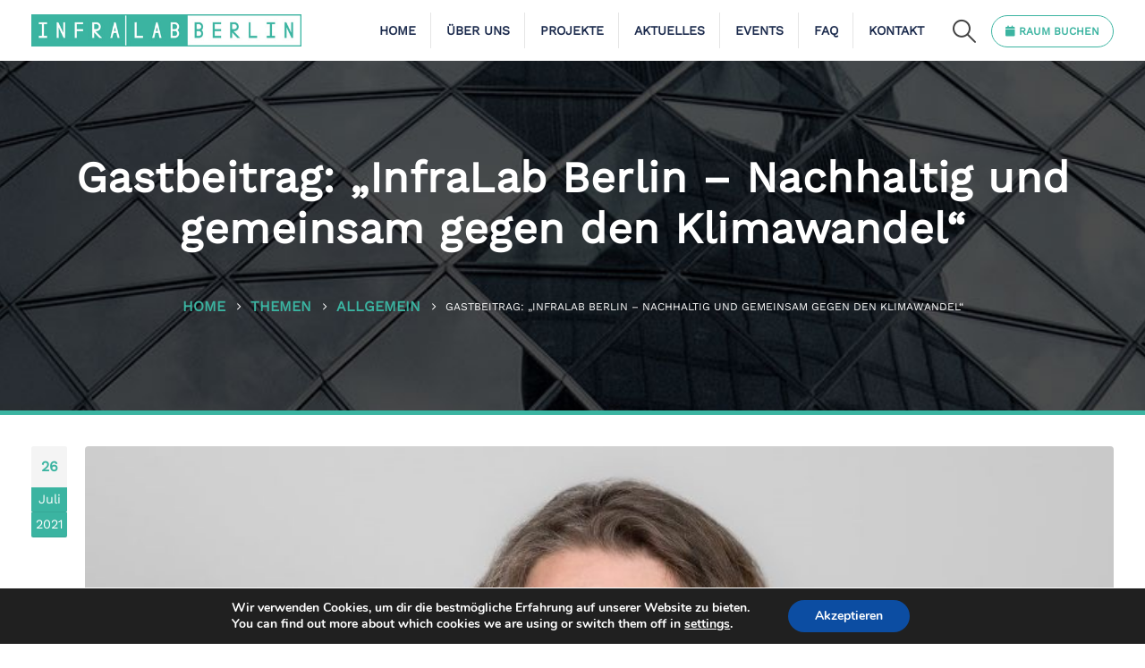

--- FILE ---
content_type: text/html; charset=UTF-8
request_url: https://infralab.berlin/gastbeitrag_staatssekretaer_christian_rickerts/
body_size: 19399
content:
	<!DOCTYPE html>
	<html class=""  lang="de">
	<head>
		<meta http-equiv="X-UA-Compatible" content="IE=edge" />
		<meta http-equiv="Content-Type" content="text/html; charset=UTF-8" />
		<meta name="viewport" content="width=device-width, initial-scale=1, minimum-scale=1" />

		<link rel="profile" href="https://gmpg.org/xfn/11" />
		<link rel="pingback" href="https://infralab.berlin/xmlrpc.php" />
		<meta name='robots' content='index, follow, max-image-preview:large, max-snippet:-1, max-video-preview:-1' />

	<!-- This site is optimized with the Yoast SEO plugin v26.7 - https://yoast.com/wordpress/plugins/seo/ -->
	<title>InfraLab-Blog: Ein Gastbeitrag von Staatssekretär Christian Rickerts</title>
	<meta name="description" content="&quot;InfraLab Berlin – Nachhaltig und gemeinsam gegen den Klimawandel.&quot; Ein Gastbeitrag von Staatssekretär Christian Rickerts der SenWEB." />
	<link rel="canonical" href="https://infralab.berlin/gastbeitrag_staatssekretaer_christian_rickerts/" />
	<meta property="og:locale" content="de_DE" />
	<meta property="og:type" content="article" />
	<meta property="og:title" content="InfraLab-Blog: Ein Gastbeitrag von Staatssekretär Christian Rickerts" />
	<meta property="og:description" content="&quot;InfraLab Berlin – Nachhaltig und gemeinsam gegen den Klimawandel.&quot; Ein Gastbeitrag von Staatssekretär Christian Rickerts der SenWEB." />
	<meta property="og:url" content="https://infralab.berlin/gastbeitrag_staatssekretaer_christian_rickerts/" />
	<meta property="og:site_name" content="InfraLab Berlin" />
	<meta property="article:published_time" content="2021-07-26T11:20:27+00:00" />
	<meta property="article:modified_time" content="2021-07-29T15:02:38+00:00" />
	<meta property="og:image" content="https://infralab.berlin/wp-content/uploads/2021/07/Rickerts_small.jpg" />
	<meta property="og:image:width" content="825" />
	<meta property="og:image:height" content="455" />
	<meta property="og:image:type" content="image/jpeg" />
	<meta name="author" content="OZAN ÖZCAKIRLAR" />
	<meta name="twitter:card" content="summary_large_image" />
	<meta name="twitter:label1" content="Verfasst von" />
	<meta name="twitter:data1" content="OZAN ÖZCAKIRLAR" />
	<meta name="twitter:label2" content="Geschätzte Lesezeit" />
	<meta name="twitter:data2" content="3 Minuten" />
	<script type="application/ld+json" class="yoast-schema-graph">{"@context":"https://schema.org","@graph":[{"@type":"Article","@id":"https://infralab.berlin/gastbeitrag_staatssekretaer_christian_rickerts/#article","isPartOf":{"@id":"https://infralab.berlin/gastbeitrag_staatssekretaer_christian_rickerts/"},"author":{"name":"OZAN ÖZCAKIRLAR","@id":"https://infralab.berlin/#/schema/person/459a0d7345d6430aed75c3763b83b100"},"headline":"Gastbeitrag: &#8222;InfraLab Berlin – Nachhaltig und gemeinsam gegen den Klimawandel&#8220;","datePublished":"2021-07-26T11:20:27+00:00","dateModified":"2021-07-29T15:02:38+00:00","mainEntityOfPage":{"@id":"https://infralab.berlin/gastbeitrag_staatssekretaer_christian_rickerts/"},"wordCount":526,"commentCount":0,"image":{"@id":"https://infralab.berlin/gastbeitrag_staatssekretaer_christian_rickerts/#primaryimage"},"thumbnailUrl":"https://infralab.berlin/wp-content/uploads/2021/07/Rickerts_small.jpg","inLanguage":"de","potentialAction":[{"@type":"CommentAction","name":"Comment","target":["https://infralab.berlin/gastbeitrag_staatssekretaer_christian_rickerts/#respond"]}]},{"@type":"WebPage","@id":"https://infralab.berlin/gastbeitrag_staatssekretaer_christian_rickerts/","url":"https://infralab.berlin/gastbeitrag_staatssekretaer_christian_rickerts/","name":"InfraLab-Blog: Ein Gastbeitrag von Staatssekretär Christian Rickerts","isPartOf":{"@id":"https://infralab.berlin/#website"},"primaryImageOfPage":{"@id":"https://infralab.berlin/gastbeitrag_staatssekretaer_christian_rickerts/#primaryimage"},"image":{"@id":"https://infralab.berlin/gastbeitrag_staatssekretaer_christian_rickerts/#primaryimage"},"thumbnailUrl":"https://infralab.berlin/wp-content/uploads/2021/07/Rickerts_small.jpg","datePublished":"2021-07-26T11:20:27+00:00","dateModified":"2021-07-29T15:02:38+00:00","author":{"@id":"https://infralab.berlin/#/schema/person/459a0d7345d6430aed75c3763b83b100"},"description":"\"InfraLab Berlin – Nachhaltig und gemeinsam gegen den Klimawandel.\" Ein Gastbeitrag von Staatssekretär Christian Rickerts der SenWEB.","breadcrumb":{"@id":"https://infralab.berlin/gastbeitrag_staatssekretaer_christian_rickerts/#breadcrumb"},"inLanguage":"de","potentialAction":[{"@type":"ReadAction","target":["https://infralab.berlin/gastbeitrag_staatssekretaer_christian_rickerts/"]}]},{"@type":"ImageObject","inLanguage":"de","@id":"https://infralab.berlin/gastbeitrag_staatssekretaer_christian_rickerts/#primaryimage","url":"https://infralab.berlin/wp-content/uploads/2021/07/Rickerts_small.jpg","contentUrl":"https://infralab.berlin/wp-content/uploads/2021/07/Rickerts_small.jpg","width":825,"height":455},{"@type":"BreadcrumbList","@id":"https://infralab.berlin/gastbeitrag_staatssekretaer_christian_rickerts/#breadcrumb","itemListElement":[{"@type":"ListItem","position":1,"name":"Startseite","item":"https://infralab.berlin/"},{"@type":"ListItem","position":2,"name":"Themen","item":"https://infralab.berlin/themen/"},{"@type":"ListItem","position":3,"name":"Gastbeitrag: &#8222;InfraLab Berlin – Nachhaltig und gemeinsam gegen den Klimawandel&#8220;"}]},{"@type":"WebSite","@id":"https://infralab.berlin/#website","url":"https://infralab.berlin/","name":"InfraLab Berlin","description":"Co-Working- &amp; Co-Creation-Projekte","potentialAction":[{"@type":"SearchAction","target":{"@type":"EntryPoint","urlTemplate":"https://infralab.berlin/?s={search_term_string}"},"query-input":{"@type":"PropertyValueSpecification","valueRequired":true,"valueName":"search_term_string"}}],"inLanguage":"de"},{"@type":"Person","@id":"https://infralab.berlin/#/schema/person/459a0d7345d6430aed75c3763b83b100","name":"OZAN ÖZCAKIRLAR"}]}</script>
	<!-- / Yoast SEO plugin. -->


<link rel="alternate" type="application/rss+xml" title="InfraLab Berlin &raquo; Feed" href="https://infralab.berlin/feed/" />
<link rel="alternate" type="application/rss+xml" title="InfraLab Berlin &raquo; Kommentar-Feed" href="https://infralab.berlin/comments/feed/" />
<link rel="alternate" type="application/rss+xml" title="InfraLab Berlin &raquo; Kommentar-Feed zu Gastbeitrag: &#8222;InfraLab Berlin – Nachhaltig und gemeinsam gegen den Klimawandel&#8220;" href="https://infralab.berlin/gastbeitrag_staatssekretaer_christian_rickerts/feed/" />
<link rel="alternate" title="oEmbed (JSON)" type="application/json+oembed" href="https://infralab.berlin/wp-json/oembed/1.0/embed?url=https%3A%2F%2Finfralab.berlin%2Fgastbeitrag_staatssekretaer_christian_rickerts%2F" />
<link rel="alternate" title="oEmbed (XML)" type="text/xml+oembed" href="https://infralab.berlin/wp-json/oembed/1.0/embed?url=https%3A%2F%2Finfralab.berlin%2Fgastbeitrag_staatssekretaer_christian_rickerts%2F&#038;format=xml" />
		<link rel="shortcut icon" href="//infralab.berlin/wp-content/uploads/2020/08/InfraLabBerlin_Logo_Klein.png" type="image/x-icon" />
				<link rel="apple-touch-icon" href="" />
				<link rel="apple-touch-icon" sizes="120x120" href="" />
				<link rel="apple-touch-icon" sizes="76x76" href="" />
				<link rel="apple-touch-icon" sizes="152x152" href="" />
		<style id='wp-img-auto-sizes-contain-inline-css'>
img:is([sizes=auto i],[sizes^="auto," i]){contain-intrinsic-size:3000px 1500px}
/*# sourceURL=wp-img-auto-sizes-contain-inline-css */
</style>
<link rel='stylesheet' id='porto-google-fonts-css' data-borlabs-font-blocker-href='//fonts.googleapis.com/css?family=Work-sans%3A400%2C500%2C600%2C700%2C800%7CWork+Sans%3A400%2C500%2C600%2C700%2C800%7CPlayfair-display%3A400%2C700%7COpen+Sans%3A400%2C600%2C700&#038;ver=6.9' media='all' />
<link rel='stylesheet' id='sbi_styles-css' href='https://infralab.berlin/wp-content/plugins/instagram-feed/css/sbi-styles.min.css?ver=6.10.0' media='all' />
<style id='wp-emoji-styles-inline-css'>

	img.wp-smiley, img.emoji {
		display: inline !important;
		border: none !important;
		box-shadow: none !important;
		height: 1em !important;
		width: 1em !important;
		margin: 0 0.07em !important;
		vertical-align: -0.1em !important;
		background: none !important;
		padding: 0 !important;
	}
/*# sourceURL=wp-emoji-styles-inline-css */
</style>
<link rel='stylesheet' id='contact-form-7-css' href='https://infralab.berlin/wp-content/plugins/contact-form-7/includes/css/styles.css?ver=6.1.4' media='all' />
<link rel='stylesheet' id='ctf_styles-css' href='https://infralab.berlin/wp-content/plugins/custom-twitter-feeds-pro/css/ctf-styles.min.css?ver=2.5.2' media='all' />
<link rel='stylesheet' id='cff-css' href='https://infralab.berlin/wp-content/plugins/custom-facebook-feed-pro/assets/css/cff-style.min.css?ver=4.7.4' media='all' />
<link rel='stylesheet' id='moove_gdpr_frontend-css' href='https://infralab.berlin/wp-content/plugins/gdpr-cookie-compliance/dist/styles/gdpr-main.css?ver=5.0.9' media='all' />
<style id='moove_gdpr_frontend-inline-css'>
#moove_gdpr_cookie_modal,#moove_gdpr_cookie_info_bar,.gdpr_cookie_settings_shortcode_content{font-family:&#039;Nunito&#039;,sans-serif}#moove_gdpr_save_popup_settings_button{background-color:#373737;color:#fff}#moove_gdpr_save_popup_settings_button:hover{background-color:#000}#moove_gdpr_cookie_info_bar .moove-gdpr-info-bar-container .moove-gdpr-info-bar-content a.mgbutton,#moove_gdpr_cookie_info_bar .moove-gdpr-info-bar-container .moove-gdpr-info-bar-content button.mgbutton{background-color:#0C4DA2}#moove_gdpr_cookie_modal .moove-gdpr-modal-content .moove-gdpr-modal-footer-content .moove-gdpr-button-holder a.mgbutton,#moove_gdpr_cookie_modal .moove-gdpr-modal-content .moove-gdpr-modal-footer-content .moove-gdpr-button-holder button.mgbutton,.gdpr_cookie_settings_shortcode_content .gdpr-shr-button.button-green{background-color:#0C4DA2;border-color:#0C4DA2}#moove_gdpr_cookie_modal .moove-gdpr-modal-content .moove-gdpr-modal-footer-content .moove-gdpr-button-holder a.mgbutton:hover,#moove_gdpr_cookie_modal .moove-gdpr-modal-content .moove-gdpr-modal-footer-content .moove-gdpr-button-holder button.mgbutton:hover,.gdpr_cookie_settings_shortcode_content .gdpr-shr-button.button-green:hover{background-color:#fff;color:#0C4DA2}#moove_gdpr_cookie_modal .moove-gdpr-modal-content .moove-gdpr-modal-close i,#moove_gdpr_cookie_modal .moove-gdpr-modal-content .moove-gdpr-modal-close span.gdpr-icon{background-color:#0C4DA2;border:1px solid #0C4DA2}#moove_gdpr_cookie_info_bar span.moove-gdpr-infobar-allow-all.focus-g,#moove_gdpr_cookie_info_bar span.moove-gdpr-infobar-allow-all:focus,#moove_gdpr_cookie_info_bar button.moove-gdpr-infobar-allow-all.focus-g,#moove_gdpr_cookie_info_bar button.moove-gdpr-infobar-allow-all:focus,#moove_gdpr_cookie_info_bar span.moove-gdpr-infobar-reject-btn.focus-g,#moove_gdpr_cookie_info_bar span.moove-gdpr-infobar-reject-btn:focus,#moove_gdpr_cookie_info_bar button.moove-gdpr-infobar-reject-btn.focus-g,#moove_gdpr_cookie_info_bar button.moove-gdpr-infobar-reject-btn:focus,#moove_gdpr_cookie_info_bar span.change-settings-button.focus-g,#moove_gdpr_cookie_info_bar span.change-settings-button:focus,#moove_gdpr_cookie_info_bar button.change-settings-button.focus-g,#moove_gdpr_cookie_info_bar button.change-settings-button:focus{-webkit-box-shadow:0 0 1px 3px #0C4DA2;-moz-box-shadow:0 0 1px 3px #0C4DA2;box-shadow:0 0 1px 3px #0C4DA2}#moove_gdpr_cookie_modal .moove-gdpr-modal-content .moove-gdpr-modal-close i:hover,#moove_gdpr_cookie_modal .moove-gdpr-modal-content .moove-gdpr-modal-close span.gdpr-icon:hover,#moove_gdpr_cookie_info_bar span[data-href]>u.change-settings-button{color:#0C4DA2}#moove_gdpr_cookie_modal .moove-gdpr-modal-content .moove-gdpr-modal-left-content #moove-gdpr-menu li.menu-item-selected a span.gdpr-icon,#moove_gdpr_cookie_modal .moove-gdpr-modal-content .moove-gdpr-modal-left-content #moove-gdpr-menu li.menu-item-selected button span.gdpr-icon{color:inherit}#moove_gdpr_cookie_modal .moove-gdpr-modal-content .moove-gdpr-modal-left-content #moove-gdpr-menu li a span.gdpr-icon,#moove_gdpr_cookie_modal .moove-gdpr-modal-content .moove-gdpr-modal-left-content #moove-gdpr-menu li button span.gdpr-icon{color:inherit}#moove_gdpr_cookie_modal .gdpr-acc-link{line-height:0;font-size:0;color:transparent;position:absolute}#moove_gdpr_cookie_modal .moove-gdpr-modal-content .moove-gdpr-modal-close:hover i,#moove_gdpr_cookie_modal .moove-gdpr-modal-content .moove-gdpr-modal-left-content #moove-gdpr-menu li a,#moove_gdpr_cookie_modal .moove-gdpr-modal-content .moove-gdpr-modal-left-content #moove-gdpr-menu li button,#moove_gdpr_cookie_modal .moove-gdpr-modal-content .moove-gdpr-modal-left-content #moove-gdpr-menu li button i,#moove_gdpr_cookie_modal .moove-gdpr-modal-content .moove-gdpr-modal-left-content #moove-gdpr-menu li a i,#moove_gdpr_cookie_modal .moove-gdpr-modal-content .moove-gdpr-tab-main .moove-gdpr-tab-main-content a:hover,#moove_gdpr_cookie_info_bar.moove-gdpr-dark-scheme .moove-gdpr-info-bar-container .moove-gdpr-info-bar-content a.mgbutton:hover,#moove_gdpr_cookie_info_bar.moove-gdpr-dark-scheme .moove-gdpr-info-bar-container .moove-gdpr-info-bar-content button.mgbutton:hover,#moove_gdpr_cookie_info_bar.moove-gdpr-dark-scheme .moove-gdpr-info-bar-container .moove-gdpr-info-bar-content a:hover,#moove_gdpr_cookie_info_bar.moove-gdpr-dark-scheme .moove-gdpr-info-bar-container .moove-gdpr-info-bar-content button:hover,#moove_gdpr_cookie_info_bar.moove-gdpr-dark-scheme .moove-gdpr-info-bar-container .moove-gdpr-info-bar-content span.change-settings-button:hover,#moove_gdpr_cookie_info_bar.moove-gdpr-dark-scheme .moove-gdpr-info-bar-container .moove-gdpr-info-bar-content button.change-settings-button:hover,#moove_gdpr_cookie_info_bar.moove-gdpr-dark-scheme .moove-gdpr-info-bar-container .moove-gdpr-info-bar-content u.change-settings-button:hover,#moove_gdpr_cookie_info_bar span[data-href]>u.change-settings-button,#moove_gdpr_cookie_info_bar.moove-gdpr-dark-scheme .moove-gdpr-info-bar-container .moove-gdpr-info-bar-content a.mgbutton.focus-g,#moove_gdpr_cookie_info_bar.moove-gdpr-dark-scheme .moove-gdpr-info-bar-container .moove-gdpr-info-bar-content button.mgbutton.focus-g,#moove_gdpr_cookie_info_bar.moove-gdpr-dark-scheme .moove-gdpr-info-bar-container .moove-gdpr-info-bar-content a.focus-g,#moove_gdpr_cookie_info_bar.moove-gdpr-dark-scheme .moove-gdpr-info-bar-container .moove-gdpr-info-bar-content button.focus-g,#moove_gdpr_cookie_info_bar.moove-gdpr-dark-scheme .moove-gdpr-info-bar-container .moove-gdpr-info-bar-content a.mgbutton:focus,#moove_gdpr_cookie_info_bar.moove-gdpr-dark-scheme .moove-gdpr-info-bar-container .moove-gdpr-info-bar-content button.mgbutton:focus,#moove_gdpr_cookie_info_bar.moove-gdpr-dark-scheme .moove-gdpr-info-bar-container .moove-gdpr-info-bar-content a:focus,#moove_gdpr_cookie_info_bar.moove-gdpr-dark-scheme .moove-gdpr-info-bar-container .moove-gdpr-info-bar-content button:focus,#moove_gdpr_cookie_info_bar.moove-gdpr-dark-scheme .moove-gdpr-info-bar-container .moove-gdpr-info-bar-content span.change-settings-button.focus-g,span.change-settings-button:focus,button.change-settings-button.focus-g,button.change-settings-button:focus,#moove_gdpr_cookie_info_bar.moove-gdpr-dark-scheme .moove-gdpr-info-bar-container .moove-gdpr-info-bar-content u.change-settings-button.focus-g,#moove_gdpr_cookie_info_bar.moove-gdpr-dark-scheme .moove-gdpr-info-bar-container .moove-gdpr-info-bar-content u.change-settings-button:focus{color:#0C4DA2}#moove_gdpr_cookie_modal .moove-gdpr-branding.focus-g span,#moove_gdpr_cookie_modal .moove-gdpr-modal-content .moove-gdpr-tab-main a.focus-g,#moove_gdpr_cookie_modal .moove-gdpr-modal-content .moove-gdpr-tab-main .gdpr-cd-details-toggle.focus-g{color:#0C4DA2}#moove_gdpr_cookie_modal.gdpr_lightbox-hide{display:none}
/*# sourceURL=moove_gdpr_frontend-inline-css */
</style>
<link rel='stylesheet' id='porto-css-vars-css' href='https://infralab.berlin/wp-content/uploads/porto_styles/theme_css_vars.css?ver=7.7.2' media='all' />
<link rel='stylesheet' id='js_composer_front-css' href='https://infralab.berlin/wp-content/plugins/js_composer/assets/css/js_composer.min.css?ver=8.7.2' media='all' />
<link rel='stylesheet' id='redux-custom-fonts-css-css' href='https://infralab.berlin/wp-content/uploads/redux/custom-fonts/fonts.css?ver=1758200372' media='all' />
<link rel='stylesheet' id='bootstrap-css' href='https://infralab.berlin/wp-content/uploads/porto_styles/bootstrap.css?ver=7.7.2' media='all' />
<link rel='stylesheet' id='porto-plugins-css' href='https://infralab.berlin/wp-content/themes/porto/css/plugins.css?ver=7.7.2' media='all' />
<link rel='stylesheet' id='porto-theme-css' href='https://infralab.berlin/wp-content/themes/porto/css/theme.css?ver=7.7.2' media='all' />
<link rel='stylesheet' id='porto-animate-css' href='https://infralab.berlin/wp-content/themes/porto/css/part/animate.css?ver=7.7.2' media='all' />
<link rel='stylesheet' id='porto-widget-follow-us-css' href='https://infralab.berlin/wp-content/themes/porto/css/part/widget-follow-us.css?ver=7.7.2' media='all' />
<link rel='stylesheet' id='porto-blog-legacy-css' href='https://infralab.berlin/wp-content/themes/porto/css/part/blog-legacy.css?ver=7.7.2' media='all' />
<link rel='stylesheet' id='porto-header-legacy-css' href='https://infralab.berlin/wp-content/themes/porto/css/part/header-legacy.css?ver=7.7.2' media='all' />
<link rel='stylesheet' id='porto-footer-legacy-css' href='https://infralab.berlin/wp-content/themes/porto/css/part/footer-legacy.css?ver=7.7.2' media='all' />
<link rel='stylesheet' id='porto-nav-panel-css' href='https://infralab.berlin/wp-content/themes/porto/css/part/nav-panel.css?ver=7.7.2' media='all' />
<link rel='stylesheet' id='porto-media-mobile-sidebar-css' href='https://infralab.berlin/wp-content/themes/porto/css/part/media-mobile-sidebar.css?ver=7.7.2' media='(max-width:991px)' />
<link rel='stylesheet' id='porto-theme-member-css' href='https://infralab.berlin/wp-content/themes/porto/css/theme_member.css?ver=7.7.2' media='all' />
<link rel='stylesheet' id='porto-shortcodes-css' href='https://infralab.berlin/wp-content/uploads/porto_styles/shortcodes.css?ver=7.7.2' media='all' />
<link rel='stylesheet' id='porto-theme-wpb-css' href='https://infralab.berlin/wp-content/themes/porto/css/theme_wpb.css?ver=7.7.2' media='all' />
<link rel='stylesheet' id='porto-theme-radius-css' href='https://infralab.berlin/wp-content/themes/porto/css/theme_radius.css?ver=7.7.2' media='all' />
<link rel='stylesheet' id='porto-dynamic-style-css' href='https://infralab.berlin/wp-content/uploads/porto_styles/dynamic_style.css?ver=7.7.2' media='all' />
<link rel='stylesheet' id='porto-type-builder-css' href='https://infralab.berlin/wp-content/plugins/porto-functionality/builders/assets/type-builder.css?ver=3.7.2' media='all' />
<link rel='stylesheet' id='porto-style-css' href='https://infralab.berlin/wp-content/themes/porto/style.css?ver=7.7.2' media='all' />
<style id='porto-style-inline-css'>
.side-header-narrow-bar-logo{max-width:302px}.loading-overlay-showing > .loading-overlay{opacity:1;visibility:visible;transition-delay:0}.loading-overlay{transition:visibility 0s ease-in-out 0.5s,opacity 0.5s ease-in-out;position:absolute;bottom:0;left:0;opacity:0;right:0;top:0;visibility:hidden}.loading-overlay .loader{display:inline-block;border:2px solid transparent;width:40px;height:40px;-webkit-animation:spin 0.75s infinite linear;animation:spin 0.75s infinite linear;border-image:none;border-radius:50%;vertical-align:middle;position:absolute;margin:auto;left:0;right:0;top:0;bottom:0;z-index:2;border-top-color:var(--porto-primary-color)}.loading-overlay .loader:before{content:"";display:inline-block;border:inherit;width:inherit;height:inherit;-webkit-animation:spin 1.5s infinite ease;animation:spin 1.5s infinite ease;border-radius:inherit;position:absolute;left:-2px;top:-2px;border-top-color:inherit}body > .loading-overlay{position:fixed;z-index:999999}@media (min-width:992px){}.page-top .sort-source{position:static;text-align:center;margin-top:5px;border-width:0}.page-top ul.breadcrumb{-ms-flex-pack:center;justify-content:center}.page-top .page-title{font-weight:700}strong{font-family:Worksans-bold}.project-info:before{content:url('/wp-content/uploads/2020/07/project-info-icon.png');width:75px;height:75px;position:absolute;top:0}.project-head{font-family:Work-sans,sans-serif;font-size:36px;line-height:36px}.head{font-family:Work-sans,sans-serif;font-size:48px;line-height:58px}.head-arrow{font-family:Work-sans,sans-serif;font-size:48px;line-height:58px}.head-white{font-family:Work-sans,sans-serif;font-size:48px;color:#ffffff;line-height:58px}.head-arrow:after{content:'';position:relative;left:50%;width:2px;height:75px;background:#3bb4a1;display:block;margin-top:20px}.head-white:after{content:'';position:relative;left:50%;width:2px;height:75px;background:#ffffff;display:block;margin-top:20px}.home-hover:after{position:absolute;content:"";background:#ffffff;top:10px;bottom:10px;left:10px;right:10px;z-index:1;display:flex;justify-content:center;align-items:center;transition:opacity 1s ease-in-out;-moz-transition:opacity 1s ease-in-out;-webkit-transition:opacity 1s ease-in-out;opacity:0;cursor:crosshair;color:#ffffff;width:}.bsr.home-hover:hover:after{opacity:1;background:url(/wp-content/uploads/2020/06/bsr-infralab-image.jpg);background-position:center;background-size:cover}.bvg.home-hover:hover:after{opacity:1;background:url(/wp-content/uploads/2020/06/bvg-infralab-image.jpg);background-position:center;background-size:cover}.vattenfall.home-hover:hover:after{opacity:1;background:url(/wp-content/uploads/2024/05/bew_Infralab.jpg);background-position:center;background-size:cover}.berliner.home-hover:hover:after{opacity:1;background:url(/wp-content/uploads/2020/07/bwb_400x400.jpg);background-position:center;background-size:cover}.stromnetz.home-hover:hover:after{opacity:1;background:url(/wp-content/uploads/2020/06/stromnetzberlin-infralab-image.jpg);background-position:center;background-size:cover}.gasag.home-hover:hover:after{opacity:1;background:url(/wp-content/uploads/2020/07/BigStage-600x600px-E-Mobil.jpg);background-position:center;background-size:cover}.home-button{font-size:16px;display:inline-block;background:#3bb4a1;border-radius:25px;color:#ffffff;padding:10px 30px}.home-button:hover{background-color:#1C2B4D}.footer-head{font-size:24px;border-bottom:1px solid #3bb4a1;padding-bottom:14px}#footer .footer-main>.container{padding-bottom:0}.page-top .page-title{font-weight:700;font-size:48px;letter-spacing:.5px}.page-top .page-sub-title{opacity:1;font-size:21px;font-weight:600}.page-top ul.breadcrumb li span{font-family:Work-sans,sans-serif;font-weight:700;font-size:16px}.page-top ul.breadcrumb{margin-top:15px}body.single-post article.post .post-meta{border-bottom:2px solid #000000;padding-bottom:20px}.single-post .entry-content > h3{font-size:36px;font-weight:700}.single-post .entry-content > p > a{font-weight:bold}.post-masonry > .grid-box > .post-content{border-bottom:2px solid #000000;padding-bottom:20px;margin-bottom:20px}.post-read-more{color:#000;font-weight:600}.post-carousel .post-item .post-meta{font-size:13px}.home-box.owl-carousel.nav-bottom .owl-nav{position:relative;top:-85px;text-align:unset;left:34.2%}.home-box.owl-carousel .owl-nav .owl-next,.home-box.owl-carousel .owl-nav .owl-prev{width:75px;height:75px;background-color:#1d2024;border-color:#1d2024;font-size:32px;line-height:54px;margin:0;border-radius:0}.carousel-head{font-size:32px;line-height:40px}article.post .read-more,.post-item .read-more{font-size:16px;font-weight:400;text-transform:uppercase;letter-spacing:1px;display:inline-block;background:#3bb4a1;border-radius:25px;color:#ffffff;padding:10px 20px}article.post .read-more:hover,.post-item .read-more:hover{background:#1C2B4D;color:#fff;letter-spacing:2px}.fa-solid,.fas{display:none}.widget.follow-us .share-links a{width:40px;height:40px;border-radius:0;box-shadow:none;font-size:21px}#footer .follow-us .share-links a:not(:hover){background:none;color:#777777}#footer .share-links a:hover{color:#fff;background:none}.widget{margin-bottom:0}.footer-list li{line-height:32px;font-size:14px}.custom-input-box select{border-radius:50px;height:50px;padding:0 5px 0 50px;font-size:12px;width:100%}.custom-input-box .form-control{border-radius:50px;height:50px;padding-left:50px;font-size:12px;background:#ffffff;color:#000000}.custom-input-box .message-control{border-radius:0;width:100%;padding-left:50px;padding-top:15px;font-size:12px}.custom-input-box{position:relative}.custom-input-box i{color:#000000!important;font-size:16px;left:20px;position:absolute;top:17px;z-index:9}.custom-input-box textarea.form-control{height:0;min-height:130px;padding-top:14px;color:#000}.submit-btn .wpcf7-submit{width:100%;background:#ffcd00;border-radius:50px;border:none;color:#000;font-weight:600;padding:15px 30px;text-transform:uppercase;transition:all .2s ease-in-out 0;font-size:16px}.submit-btn .wpcf7-submit:hover{background:#f7c808;color:#000}::-webkit-input-placeholder{color:#000000 !important;opacity:1}:-moz-placeholder{color:#000000 !important;opacity:1}::-moz-placeholder{color:#000000 !important;opacity:1}:-ms-input-placeholder{color:#000000 !important;opacity:1}.contact-map{filter:grayscale(100%)}.contact-list{list-style:none;padding-left:0;font-size:16px}.contact-list li{padding-bottom:10px}.contact-list li:last-child{padding-bottom:0}.contact-input-box select{height:50px;padding:0 5px 0 50px;font-size:12px;width:100%}.contact-input-box .form-control{height:50px;padding-left:50px;font-size:12px;background:#ffffff;color:#000000}.contact-input-box .message-control{border-radius:0;width:100%;padding-left:50px;padding-top:15px;font-size:12px}.contact-input-box{position:relative}.contact-input-box i{color:#000000!important;font-size:16px;left:20px;position:absolute;top:17px;z-index:9}.contact-input-box textarea.form-control{height:0;min-height:130px;padding-top:14px;color:#000}.thumb-info .thumb-info-type{font-size:.7em;line-height:1.3}.post-share-advance >h3{display:none}.spg-pagination .current{background:#41b29e}.spg-pagination a:hover{background:#41b29e}.raum-button{border:1px solid #3cb4a1;color:#3cb4a1;padding:10px 15px;font-size:12px;border-radius:25px;transition:0.7s ease-in-out;-moz-transition:0.7s ease-in-out;-webkit-transition:0.7s ease-in-out}.raum-button:hover{background:#3cb4a1;color:#fff}.header-wrapper .custom-html a:not(.btn){color:#3cb4a1;font-weight:600}.header-wrapper .custom-html a:not(.btn):hover{color:#fff}.thin{font-weight:400}.modal-box{background:#fff;padding:35px;width:600px}.mfp-content{width:600px !important}.grecaptcha-badge{display:none !important}.blog-posts .post .entry-title{padding-top:10px;font-size:1.3em !important}.post-content >h2{margin-bottom:10px !important}@media only screen and (max-width:480px){.raum-button{display:none}#header .search-popup .search-toggle{display:none}}
/*# sourceURL=porto-style-inline-css */
</style>
<link rel='stylesheet' id='styles-child-css' href='https://infralab.berlin/wp-content/themes/infralab/style.css?ver=6.9' media='all' />
<script src="https://infralab.berlin/wp-includes/js/jquery/jquery.min.js?ver=3.7.1" id="jquery-core-js"></script>
<script src="https://infralab.berlin/wp-includes/js/jquery/jquery-migrate.min.js?ver=3.4.1" id="jquery-migrate-js"></script>
<script></script><link rel="https://api.w.org/" href="https://infralab.berlin/wp-json/" /><link rel="alternate" title="JSON" type="application/json" href="https://infralab.berlin/wp-json/wp/v2/posts/5044" /><link rel="EditURI" type="application/rsd+xml" title="RSD" href="https://infralab.berlin/xmlrpc.php?rsd" />
<meta name="generator" content="WordPress 6.9" />
<link rel='shortlink' href='https://infralab.berlin/?p=5044' />
<!-- Custom Facebook Feed JS vars -->
<script type="text/javascript">
var cffsiteurl = "https://infralab.berlin/wp-content/plugins";
var cffajaxurl = "https://infralab.berlin/wp-admin/admin-ajax.php";


var cfflinkhashtags = "false";
</script>
<meta name="generator" content="Powered by WPBakery Page Builder - drag and drop page builder for WordPress."/>
		<style id="wp-custom-css">
			#footer .footer-bottom {
    display: none;
}

.blog-posts.posts-grid.blog-posts-date .img-thumbnail {
	height: 350px !important;
	overflow: hidden;
}
a.text-dark{
font-size:21px;
}		</style>
		<noscript><style> .wpb_animate_when_almost_visible { opacity: 1; }</style></noscript>	</head>
	<body data-rsssl=1 class="wp-singular post-template-default single single-post postid-5044 single-format-standard wp-embed-responsive wp-theme-porto wp-child-theme-infralab porto-rounded porto-breadcrumbs-bb full blog-1 loading-overlay-showing wpb-js-composer js-comp-ver-8.7.2 vc_responsive">
	<div class="loading-overlay"><div class="bounce-loader"><div class="bounce1"></div><div class="bounce2"></div><div class="bounce3"></div></div></div>
	<div class="page-wrapper"><!-- page wrapper -->
		
											<!-- header wrapper -->
				<div class="header-wrapper">
										

	<header  id="header" class="header-builder">
	
	<div class="header-main"><div class="header-row container"><div class="header-col header-left">
	<div class="logo">
	<a aria-label="Site Logo" href="https://infralab.berlin/" title="InfraLab Berlin - Co-Working- &amp; Co-Creation-Projekte"  rel="home">
		<img class="img-responsive standard-logo retina-logo" width="302" height="35" src="//infralab.berlin/wp-content/uploads/2020/06/InfraLabLogoMedium1.jpg" alt="InfraLab Berlin" />	</a>
	</div>
	</div><div class="header-col header-right"><ul id="menu-main-menu" class="main-menu mega-menu menu-flat menu-flat-border"><li id="nav-menu-item-4440" class="menu-item menu-item-type-post_type menu-item-object-page menu-item-home narrow"><a href="https://infralab.berlin/">Home</a></li>
<li id="nav-menu-item-4431" class="menu-item menu-item-type-post_type menu-item-object-page narrow"><a href="https://infralab.berlin/was-ist-das-infralab-berlin-ueber-uns/">Über uns</a></li>
<li id="nav-menu-item-4420" class="menu-item menu-item-type-custom menu-item-object-custom menu-item-has-children has-sub narrow"><a href="#">Projekte</a>
<div class="popup"><div class="inner" style=""><ul class="sub-menu porto-narrow-sub-menu">
	<li id="nav-menu-item-5577" class="menu-item menu-item-type-post_type menu-item-object-page" data-cols="1"><a href="https://infralab.berlin/projekte/abwasserwaerme/">Abwasserwärme</a></li>
	<li id="nav-menu-item-5622" class="menu-item menu-item-type-post_type menu-item-object-page" data-cols="1"><a href="https://infralab.berlin/projekte/biodiversitaet/">Biodiversität</a></li>
	<li id="nav-menu-item-4422" class="menu-item menu-item-type-post_type menu-item-object-page" data-cols="1"><a href="https://infralab.berlin/projekte/infralab-effizienz/">InfraLab Effizienz</a></li>
	<li id="nav-menu-item-4438" class="menu-item menu-item-type-post_type menu-item-object-page" data-cols="1"><a href="https://infralab.berlin/projekte/projekte-internet-of-things-sensare/">Internet of Things – Das Projekt SENSARE</a></li>
	<li id="nav-menu-item-4436" class="menu-item menu-item-type-post_type menu-item-object-page" data-cols="1"><a href="https://infralab.berlin/projekte/klimamacher-kostenlose-unterrichtsmaterialien/">KlimaMacher</a></li>
	<li id="nav-menu-item-4437" class="menu-item menu-item-type-post_type menu-item-object-page" data-cols="1"><a href="https://infralab.berlin/projekte/lorawan-ein-funknetz-fuer-berlin/">LoRaWAN– ein Funknetz für Berlin</a></li>
	<li id="nav-menu-item-4439" class="menu-item menu-item-type-post_type menu-item-object-page" data-cols="1"><a href="https://infralab.berlin/projekte/smart-business-district/">Smart Business District</a></li>
	<li id="nav-menu-item-4443" class="menu-item menu-item-type-post_type menu-item-object-page" data-cols="1"><a href="https://infralab.berlin/projekte/smart-efleets-das-infralab-und-die-elektromobilitaet-in-berlin/">Smart eFleets</a></li>
	<li id="nav-menu-item-4861" class="menu-item menu-item-type-post_type menu-item-object-page" data-cols="1"><a href="https://infralab.berlin/projekte/smarteschule/">Smarte Schule</a></li>
	<li id="nav-menu-item-6169" class="menu-item menu-item-type-post_type menu-item-object-page" data-cols="1"><a href="https://infralab.berlin/projekte/tiny-forest/">Tiny Forest</a></li>
	<li id="nav-menu-item-4444" class="menu-item menu-item-type-post_type menu-item-object-page" data-cols="1"><a href="https://infralab.berlin/projekte/windnode/">WindNODE</a></li>
</ul></div></div>
</li>
<li id="nav-menu-item-4441" class="menu-item menu-item-type-post_type menu-item-object-page narrow"><a href="https://infralab.berlin/themen/">Aktuelles</a></li>
<li id="nav-menu-item-4421" class="menu-item menu-item-type-custom menu-item-object-custom menu-item-has-children has-sub narrow"><a href="#">Events</a>
<div class="popup"><div class="inner" style=""><ul class="sub-menu porto-narrow-sub-menu">
	<li id="nav-menu-item-4425" class="menu-item menu-item-type-custom menu-item-object-custom" data-cols="1"><a target="_blank" href="https://www.eventbrite.de/o/infralab-berlin-12766898057">Aktuelles</a></li>
	<li id="nav-menu-item-4424" class="menu-item menu-item-type-post_type menu-item-object-page" data-cols="1"><a href="https://infralab.berlin/infralab-trifft-politik/">InfraLab trifft Politik</a></li>
</ul></div></div>
</li>
<li id="nav-menu-item-5080" class="menu-item menu-item-type-post_type menu-item-object-page narrow"><a href="https://infralab.berlin/faq/">FAQ</a></li>
<li id="nav-menu-item-4442" class="menu-item menu-item-type-post_type menu-item-object-page narrow"><a href="https://infralab.berlin/kontakt/">Kontakt</a></li>
</ul><div class="searchform-popup search-popup overlay-search-layout search-rounded"><a  class="search-toggle" role="button" aria-label="Search Toggle" href="#"><i class="porto-icon-magnifier"></i><span class="search-text">Search</span></a>	<form action="https://infralab.berlin/" method="get"
		class="searchform search-layout-overlay">
		<div class="searchform-fields container">
			<span class="text"><input name="s" type="text" value="" placeholder="Search&hellip;" autocomplete="off" /></span>
							<input type="hidden" name="post_type" value="post"/>
							<span class="button-wrap">
				<button class="btn btn-special" aria-label="Search" title="Search" type="submit">
					<i class="porto-icon-magnifier"></i>
				</button>
									<a role="button" aria-label="Close the search form" href="#" class="btn-close-search-form"><i class="fas fa-times"></i></a>
							</span>
		</div>
				<div class="live-search-list"></div>
			</form>
	</div><div class="custom-html"><span class="raum-button"><i class="fa fa-calendar"></i> <a href="https://engelnest.cobot.me/">RAUM BUCHEN</a></span></div><a class="mobile-toggle" role="button" href="#" aria-label="Mobile Menu"><i class="fas fa-bars"></i></a></div></div>
<nav id="nav-panel">
	<div class="container">
		<div class="mobile-nav-wrap">
		<div class="menu-wrap"><ul id="menu-main-menu-1" class="mobile-menu accordion-menu"><li id="accordion-menu-item-4440" class="menu-item menu-item-type-post_type menu-item-object-page menu-item-home"><a href="https://infralab.berlin/">Home</a></li>
<li id="accordion-menu-item-4431" class="menu-item menu-item-type-post_type menu-item-object-page"><a href="https://infralab.berlin/was-ist-das-infralab-berlin-ueber-uns/">Über uns</a></li>
<li id="accordion-menu-item-4420" class="menu-item menu-item-type-custom menu-item-object-custom menu-item-has-children has-sub"><a href="#">Projekte</a>
<span aria-label="Open Submenu" class="arrow" role="button"></span><ul class="sub-menu">
	<li id="accordion-menu-item-5577" class="menu-item menu-item-type-post_type menu-item-object-page"><a href="https://infralab.berlin/projekte/abwasserwaerme/">Abwasserwärme</a></li>
	<li id="accordion-menu-item-5622" class="menu-item menu-item-type-post_type menu-item-object-page"><a href="https://infralab.berlin/projekte/biodiversitaet/">Biodiversität</a></li>
	<li id="accordion-menu-item-4422" class="menu-item menu-item-type-post_type menu-item-object-page"><a href="https://infralab.berlin/projekte/infralab-effizienz/">InfraLab Effizienz</a></li>
	<li id="accordion-menu-item-4438" class="menu-item menu-item-type-post_type menu-item-object-page"><a href="https://infralab.berlin/projekte/projekte-internet-of-things-sensare/">Internet of Things – Das Projekt SENSARE</a></li>
	<li id="accordion-menu-item-4436" class="menu-item menu-item-type-post_type menu-item-object-page"><a href="https://infralab.berlin/projekte/klimamacher-kostenlose-unterrichtsmaterialien/">KlimaMacher</a></li>
	<li id="accordion-menu-item-4437" class="menu-item menu-item-type-post_type menu-item-object-page"><a href="https://infralab.berlin/projekte/lorawan-ein-funknetz-fuer-berlin/">LoRaWAN– ein Funknetz für Berlin</a></li>
	<li id="accordion-menu-item-4439" class="menu-item menu-item-type-post_type menu-item-object-page"><a href="https://infralab.berlin/projekte/smart-business-district/">Smart Business District</a></li>
	<li id="accordion-menu-item-4443" class="menu-item menu-item-type-post_type menu-item-object-page"><a href="https://infralab.berlin/projekte/smart-efleets-das-infralab-und-die-elektromobilitaet-in-berlin/">Smart eFleets</a></li>
	<li id="accordion-menu-item-4861" class="menu-item menu-item-type-post_type menu-item-object-page"><a href="https://infralab.berlin/projekte/smarteschule/">Smarte Schule</a></li>
	<li id="accordion-menu-item-6169" class="menu-item menu-item-type-post_type menu-item-object-page"><a href="https://infralab.berlin/projekte/tiny-forest/">Tiny Forest</a></li>
	<li id="accordion-menu-item-4444" class="menu-item menu-item-type-post_type menu-item-object-page"><a href="https://infralab.berlin/projekte/windnode/">WindNODE</a></li>
</ul>
</li>
<li id="accordion-menu-item-4441" class="menu-item menu-item-type-post_type menu-item-object-page"><a href="https://infralab.berlin/themen/">Aktuelles</a></li>
<li id="accordion-menu-item-4421" class="menu-item menu-item-type-custom menu-item-object-custom menu-item-has-children has-sub"><a href="#">Events</a>
<span aria-label="Open Submenu" class="arrow" role="button"></span><ul class="sub-menu">
	<li id="accordion-menu-item-4425" class="menu-item menu-item-type-custom menu-item-object-custom"><a target="_blank" href="https://www.eventbrite.de/o/infralab-berlin-12766898057">Aktuelles</a></li>
	<li id="accordion-menu-item-4424" class="menu-item menu-item-type-post_type menu-item-object-page"><a href="https://infralab.berlin/infralab-trifft-politik/">InfraLab trifft Politik</a></li>
</ul>
</li>
<li id="accordion-menu-item-5080" class="menu-item menu-item-type-post_type menu-item-object-page"><a href="https://infralab.berlin/faq/">FAQ</a></li>
<li id="accordion-menu-item-4442" class="menu-item menu-item-type-post_type menu-item-object-page"><a href="https://infralab.berlin/kontakt/">Kontakt</a></li>
</ul></div>		</div>
	</div>
</nav>
</div>	</header>

									</div>
				<!-- end header wrapper -->
			
			
					<section class="page-top page-header-3" data-plugin-parallax data-plugin-options="{&quot;speed&quot;: 1.5}">
	<div class="container">
	<div class="row">
		<div class="col-lg-12">
			<div class="text-center">
								<h1 class="page-title b-none">Gastbeitrag: &#8222;InfraLab Berlin – Nachhaltig und gemeinsam gegen den Klimawandel&#8220;</h1>
									<p class="page-sub-title">von Christian Rickerts, Staatssekretär SenWEB</p>
							</div>
							<div class="breadcrumbs-wrap text-center breadcrumbs-with-subtitle">
					<ul class="breadcrumb" itemscope itemtype="https://schema.org/BreadcrumbList"><li class="home" itemprop="itemListElement" itemscope itemtype="https://schema.org/ListItem"><a itemprop="item" href="https://infralab.berlin" title="Go to Home Page"><span itemprop="name">Home</span></a><meta itemprop="position" content="1" /><i class="delimiter delimiter-2"></i></li><li itemprop="itemListElement" itemscope itemtype="https://schema.org/ListItem"><a itemprop="item" href="https://infralab.berlin/themen/"><span itemprop="name">Themen</span></a><meta itemprop="position" content="2" /><i class="delimiter delimiter-2"></i></li><li itemprop="itemListElement" itemscope itemtype="https://schema.org/ListItem"><a itemprop="item" href="https://infralab.berlin/category/allgemein/"><span itemprop="name">Allgemein</span></a><meta itemprop="position" content="3" /><i class="delimiter delimiter-2"></i></li><li>Gastbeitrag: &#8222;InfraLab Berlin – Nachhaltig und gemeinsam gegen den Klimawandel&#8220;</li></ul>				</div>
								</div>
	</div>
</div>
	</section>
	
		<div id="main" class="column1 boxed"><!-- main -->

			<div class="container">
			<div class="row main-content-wrap">

			<!-- main content -->
			<div class="main-content col-lg-12">

			
<div id="content" role="main" class="porto-single-page">

	
			
<article class="post-large-alt post-title-simple post-5044 post type-post status-publish format-standard has-post-thumbnail hentry category-allgemein">

			<div class="post-date">
			<span class="day">26</span><span class="month">Juli</span><span class="month">2021</span>		</div>
	
		<div class="post-image single">
		<div class="post-slideshow porto-carousel owl-carousel has-ccols ccols-1  nav-inside nav-inside-center nav-style-2 show-nav-hover" data-plugin-options='{"nav":true}'>
											<div>
								<div class="img-thumbnail">
						<img width="825" height="445" src="https://infralab.berlin/wp-content/uploads/2021/07/Rickerts_small-825x445.jpg" class="owl-lazy img-responsive" alt="" decoding="async" fetchpriority="high" />											</div>
								</div>
								</div>
							<div class="post-share post-block post-share-advance">
					<h3>Share this post</h3>
							<div class="post-share-advance-bg">
				<div class="share-links"><a href="https://www.facebook.com/sharer.php?u=https://infralab.berlin/gastbeitrag_staatssekretaer_christian_rickerts/" target="_blank"  rel="noopener noreferrer nofollow" data-bs-tooltip data-bs-placement='bottom' title="Facebook" class="share-facebook">Facebook</a>
		<a href="https://twitter.com/intent/tweet?text=Gastbeitrag%3A+%26%238222%3BInfraLab+Berlin+%E2%80%93+Nachhaltig+und+gemeinsam+gegen+den+Klimawandel%26%238220%3B&amp;url=https://infralab.berlin/gastbeitrag_staatssekretaer_christian_rickerts/" target="_blank"  rel="noopener noreferrer nofollow" data-bs-tooltip data-bs-placement='bottom' title="X" class="share-twitter">Twitter</a>
		<a href="https://www.linkedin.com/shareArticle?mini=true&amp;url=https://infralab.berlin/gastbeitrag_staatssekretaer_christian_rickerts/&amp;title=Gastbeitrag%3A+%26%238222%3BInfraLab+Berlin+%E2%80%93+Nachhaltig+und+gemeinsam+gegen+den+Klimawandel%26%238220%3B" target="_blank"  rel="noopener noreferrer nofollow" data-bs-tooltip data-bs-placement='bottom' title="LinkedIn" class="share-linkedin">LinkedIn</a>
		<a href="mailto:?subject=Gastbeitrag%3A+%26%238222%3BInfraLab+Berlin+%E2%80%93+Nachhaltig+und+gemeinsam+gegen+den+Klimawandel%26%238220%3B&amp;body=https://infralab.berlin/gastbeitrag_staatssekretaer_christian_rickerts/" target="_blank"  rel="noopener noreferrer nofollow" data-bs-tooltip data-bs-placement='bottom' title="Email" class="share-email">Email</a>
	</div>				<i class="fas fa-share-alt"></i>
			</div>
			</div>
			
			</div>
	
	<div class="post-content">
				<span class="vcard" style="display: none;"><span class="fn"><a href="https://infralab.berlin/author/ozan/" title="Beiträge von OZAN ÖZCAKIRLAR" rel="author">OZAN ÖZCAKIRLAR</a></span></span><span class="updated" style="display:none">2021-07-29T17:02:38+02:00</span>		<!-- Post meta before content -->
		
<div class="post-meta ">
				
	
	</div>

		
		<div class="entry-content">
			<h1><strong>InfraLab Berlin – Nachhaltig und gemeinsam gegen den Klimawandel. </strong></h1>
<h6>Ein Gastbeitrag von Staatssekretär <a href="https://www.berlin.de/sen/web/ueber-uns/leitung-und-organisation/staatssekretaer-christian-rickerts/artikel.538803.php">Christian Rickerts, Senatsverwaltung Wirtschaft, Energie und Betriebe</a>.</h6>
<p>Die Corona-Pandemie hat uns erneut gezeigt, wie schnell wir global verwundbar sind. Corona hat uns gleichzeitig gezeigt, wie notwendig gemeinsames, globales Handeln ist, um dieser Krise zu begegnen.</p>
<p>Der Klimawandel ist ebenfalls eine Krise, die den ganzen Planeten bedroht. Mit Blick auf die aktuellen Zahlen zur „State of global climate change 2020“ im April 2021 mahnte der UN-Generalssekretär Guterres zur globalen Eile: „We have no time to waste. The climate is changing and the impacts are already too costly for people and the planet.“<a href="#_ftn1" name="_ftnref1">[1]</a> Da die Geschwindigkeit dieser Bedrohung langsamer erscheint als diejenige der Corona-Pandemie, reagieren viele Akteure allerdings noch immer nicht konsequent global und mit höchster Geschwindigkeit.</p>
<p>Dieses Zögern wird in Deutschland mittlerweile sogar vom Bundesverfassungsgericht kritisiert. Im April 2021 haben die höchsten deutschen Richter*innen in einem Urteil erstmalig deutlich gemacht, dass entschlossener Klimaschutz eine Pflicht für die Gegenwart ist und nicht auf die zukünftigen Generationen geschoben werden darf.</p>
<p>Einer der Schlüssel zum Klimaschutz liegt in der zügigen Energiewende. Es muss uns gelingen, unseren Energiebedarf zu reduzieren und wesentlich schneller aus erneuerbaren Quellen zu decken. Dies gilt natürlich auch für den urbanen Raum. Auch in Berlin müssen wir so viele dezentrale Erzeugungsanlagen wie möglich errichten und ungenutzte Ressourcen wie z.B. die zahlreichen Dachflächen für Solaranlagen einbeziehen. Im Wärmebereich müssen wir die Kohlekraftwerke ablösen, alternative Quellen wie Abwärme aus der Abwasserentsorgung nutzen und die Verbrennung von fossilem Erdgas möglichst schnell beenden.</p>
<p>Das ist eine enorme Herausforderung, die nur gemeistert werden kann, wenn alle Akteure der Stadt gemeinsam daran arbeiten. Den Infrastrukturunternehmen kommt dabei eine wichtige Rolle für die erfolgreiche Energiewende zu. Die Unternehmen des InfraLab prägen wesentlich die Transformation der Energieversorgung in Berlin, da hier die Voraussetzungen geschaffen werden, um die Infrastrukturen der Stadt und damit die Prozesse der Erzeugung, der Verteilung und den Bedarf über die Sektoren Strom, Wärme, Verkehr und Industrie miteinander zu verknüpfen und aufeinander abzustimmen.</p>
<p>Dies kann u.a. auch durch klugen und sicheren Einsatz und die Verzahnung der digitalen Prozesse aller Bereiche der Ver- und Entsorgung gelingen. Das InfraLab nimmt heute schon als unternehmensübergreifende Innovationsplattform Themen wie z.B. Open und Shared Data, Internet of Things sowie die dahinterstehende Netzwerktechnologie in den Blick. Als Mitglieder im Netzwerk Smart City Berlin bringen sich die Unternehmen in die Berliner Digitalisierungsstrategie, die Smart City-Strategie des Landes und die „Smart City Modellprojekte“ ein.</p>
<p>Die privaten und landeseigenen Infrastrukturbetriebe wollen &#8211; mit klarem Kompass &#8211; die Stadt „gemeinsam und nachhaltig“ gestalten. Die Lebensadern unserer Stadt sollen noch stärker dafür genutzt werden, dass gemeinsam auf die globale Krise Klimawandel – aber auch auf mögliche andere Krisen &#8211; schnell reagiert werden kann. So kann die Energiewende gelingen. So können wir gemeinsam dafür sorgen, dass wir die notwendige Geschwindigkeit auf die Berliner Straße bringen, um uns dem globalen Klimawandel im Lokalen entgegen zu stellen.</p>
<p><a href="#_ftnref1" name="_ftn1">[1]</a> https://public.wmo.int/en/media/press-release/climate-change-indicators-and-impacts-worsened-2020</p>
		</div>

		<!-- Post meta after content -->
		
	</div>

	
	

	
</article>

								<hr class="tall"/>
					<div class="related-posts">
												<h4 class="sub-title">Zusammenhängende <strong>Posts</strong></h4>
						<div class="post-carousel porto-carousel owl-carousel show-nav-title has-ccols has-ccols-spacing ccols-1 ccols-lg-3 ccols-md-2" data-plugin-options="{&quot;themeConfig&quot;:true,&quot;lg&quot;:&quot;3&quot;,&quot;md&quot;:2,&quot;sm&quot;:1,&quot;margin&quot;:30}">
						<div class="post-item style-6 post-title-simple">
		<a aria-label="Post Item" href="https://infralab.berlin/mit-dem-blick-zurueck-nach-vorn/"> <span class="post-image thumb-info thumb-info-hide-wrapper-bg thumb-info-no-zoom m-b-md"> <span class="thumb-info-wrapper"> <img class="img-responsive" width="450" height="231" src="https://infralab.berlin/wp-content/uploads/2025/11/Infralab-ProfessorTimothy-Moss-450x231.jpg" alt="" />
			</span> </span> </a>
		<span class="meta-date"><i class="far fa-clock"></i> 28. November 2025</span>
	<h3 class="porto-post-title"> <a href="https://infralab.berlin/mit-dem-blick-zurueck-nach-vorn/">
	Mit dem Blick zurück nach vorn	</a> </h3>
	<a href="https://infralab.berlin/mit-dem-blick-zurueck-nach-vorn/" class="read-more"><span>Weiterlesen</span> <i class="fas fa-long-arrow-alt-right"></i></a>
</div>
<div class="post-item style-6 post-title-simple">
		<a aria-label="Post Item" href="https://infralab.berlin/bizbreakfast-animal-aided-design/"> <span class="post-image thumb-info thumb-info-hide-wrapper-bg thumb-info-no-zoom m-b-md"> <span class="thumb-info-wrapper"> <img class="img-responsive" width="450" height="231" src="https://infralab.berlin/wp-content/uploads/2025/11/BizBreakfast_AnimalAidedDesign-450x231.jpg" alt="" />
			</span> </span> </a>
		<span class="meta-date"><i class="far fa-clock"></i> 18. November 2025</span>
	<h3 class="porto-post-title"> <a href="https://infralab.berlin/bizbreakfast-animal-aided-design/">
	BizBreakfast – Animal Aided Design	</a> </h3>
	<a href="https://infralab.berlin/bizbreakfast-animal-aided-design/" class="read-more"><span>Weiterlesen</span> <i class="fas fa-long-arrow-alt-right"></i></a>
</div>
<div class="post-item style-6 post-title-simple">
		<a aria-label="Post Item" href="https://infralab.berlin/gruene-route-waechst-weiter/"> <span class="post-image thumb-info thumb-info-hide-wrapper-bg thumb-info-no-zoom m-b-md"> <span class="thumb-info-wrapper"> <img class="img-responsive" width="450" height="231" src="https://infralab.berlin/wp-content/uploads/2025/11/Infralab-Pflanzaktion_Fischerstrasse-450x231.jpg" alt="" />
			</span> </span> </a>
		<span class="meta-date"><i class="far fa-clock"></i> 4. November 2025</span>
	<h3 class="porto-post-title"> <a href="https://infralab.berlin/gruene-route-waechst-weiter/">
	Grüne Route wächst weiter	</a> </h3>
	<a href="https://infralab.berlin/gruene-route-waechst-weiter/" class="read-more"><span>Weiterlesen</span> <i class="fas fa-long-arrow-alt-right"></i></a>
</div>
<div class="post-item style-6 post-title-simple">
		<a aria-label="Post Item" href="https://infralab.berlin/biz-breakfast-2/"> <span class="post-image thumb-info thumb-info-hide-wrapper-bg thumb-info-no-zoom m-b-md"> <span class="thumb-info-wrapper"> <img class="img-responsive" width="450" height="231" src="https://infralab.berlin/wp-content/uploads/2025/10/Infralab-Biz-breakfast-Oktober2025-Titel-450x231.jpg" alt="" />
			</span> </span> </a>
		<span class="meta-date"><i class="far fa-clock"></i> 17. Oktober 2025</span>
	<h3 class="porto-post-title"> <a href="https://infralab.berlin/biz-breakfast-2/">
	Biz Breakfast	</a> </h3>
	<a href="https://infralab.berlin/biz-breakfast-2/" class="read-more"><span>Weiterlesen</span> <i class="fas fa-long-arrow-alt-right"></i></a>
</div>
<div class="post-item style-6 post-title-simple">
		<a aria-label="Post Item" href="https://infralab.berlin/infralab-gewinnt-1-platz/"> <span class="post-image thumb-info thumb-info-hide-wrapper-bg thumb-info-no-zoom m-b-md"> <span class="thumb-info-wrapper"> <img class="img-responsive" width="450" height="231" src="https://infralab.berlin/wp-content/uploads/2025/10/deutschland-summt_titelbild-450x231.jpg" alt="" />
			</span> </span> </a>
		<span class="meta-date"><i class="far fa-clock"></i> 6. Oktober 2025</span>
	<h3 class="porto-post-title"> <a href="https://infralab.berlin/infralab-gewinnt-1-platz/">
	InfraLab gewinnt 1. Platz	</a> </h3>
	<a href="https://infralab.berlin/infralab-gewinnt-1-platz/" class="read-more"><span>Weiterlesen</span> <i class="fas fa-long-arrow-alt-right"></i></a>
</div>
<div class="post-item style-6 post-title-simple">
		<a aria-label="Post Item" href="https://infralab.berlin/erstes-infralab-heimspiel-bei-den-berliner-wasserbetrieben/"> <span class="post-image thumb-info thumb-info-hide-wrapper-bg thumb-info-no-zoom m-b-md"> <span class="thumb-info-wrapper"> <img class="img-responsive" width="450" height="231" src="https://infralab.berlin/wp-content/uploads/2025/09/Biodiversitaetstag_Berlin_Mitte_2025_Beitragstitel-450x231.jpg" alt="" />
			</span> </span> </a>
		<span class="meta-date"><i class="far fa-clock"></i> 25. September 2025</span>
	<h3 class="porto-post-title"> <a href="https://infralab.berlin/erstes-infralab-heimspiel-bei-den-berliner-wasserbetrieben/">
	Erstes InfraLab-Heimspiel bei den Berliner Wasserbetrieben	</a> </h3>
	<a href="https://infralab.berlin/erstes-infralab-heimspiel-bei-den-berliner-wasserbetrieben/" class="read-more"><span>Weiterlesen</span> <i class="fas fa-long-arrow-alt-right"></i></a>
</div>
<div class="post-item style-6 post-title-simple">
		<a aria-label="Post Item" href="https://infralab.berlin/vom-grau-zum-gruen/"> <span class="post-image thumb-info thumb-info-hide-wrapper-bg thumb-info-no-zoom m-b-md"> <span class="thumb-info-wrapper"> <img class="img-responsive" width="450" height="231" src="https://infralab.berlin/wp-content/uploads/2025/09/Biodiversitaetstag_Berlin_Mitte_2025_Titel-450x231.jpg" alt="" />
			</span> </span> </a>
		<span class="meta-date"><i class="far fa-clock"></i> 25. September 2025</span>
	<h3 class="porto-post-title"> <a href="https://infralab.berlin/vom-grau-zum-gruen/">
	Vom Grau zum Grün	</a> </h3>
	<a href="https://infralab.berlin/vom-grau-zum-gruen/" class="read-more"><span>Weiterlesen</span> <i class="fas fa-long-arrow-alt-right"></i></a>
</div>
<div class="post-item style-6 post-title-simple">
		<a aria-label="Post Item" href="https://infralab.berlin/berlin-vernetzt-sich-lorawan/"> <span class="post-image thumb-info thumb-info-hide-wrapper-bg thumb-info-no-zoom m-b-md"> <span class="thumb-info-wrapper"> <img class="img-responsive" width="450" height="231" src="https://infralab.berlin/wp-content/uploads/2025/09/Lorewan-titel-450x231.jpg" alt="" />
			</span> </span> </a>
		<span class="meta-date"><i class="far fa-clock"></i> 18. September 2025</span>
	<h3 class="porto-post-title"> <a href="https://infralab.berlin/berlin-vernetzt-sich-lorawan/">
	Berlin vernetzt sich: LoRaWAN	</a> </h3>
	<a href="https://infralab.berlin/berlin-vernetzt-sich-lorawan/" class="read-more"><span>Weiterlesen</span> <i class="fas fa-long-arrow-alt-right"></i></a>
</div>
<div class="post-item style-6 post-title-simple">
		<a aria-label="Post Item" href="https://infralab.berlin/sommerfest-im-infralab-2025/"> <span class="post-image thumb-info thumb-info-hide-wrapper-bg thumb-info-no-zoom m-b-md"> <span class="thumb-info-wrapper"> <img class="img-responsive" width="450" height="231" src="https://infralab.berlin/wp-content/uploads/2025/08/Infralab-Sommerfest-Titelbild-2025-450x231.jpg" alt="" />
			</span> </span> </a>
		<span class="meta-date"><i class="far fa-clock"></i> 15. August 2025</span>
	<h3 class="porto-post-title"> <a href="https://infralab.berlin/sommerfest-im-infralab-2025/">
	Sommerfest im InfraLab 2025	</a> </h3>
	<a href="https://infralab.berlin/sommerfest-im-infralab-2025/" class="read-more"><span>Weiterlesen</span> <i class="fas fa-long-arrow-alt-right"></i></a>
</div>
<div class="post-item style-6 post-title-simple">
		<a aria-label="Post Item" href="https://infralab.berlin/berlin-vernetzt-sich/"> <span class="post-image thumb-info thumb-info-hide-wrapper-bg thumb-info-no-zoom m-b-md"> <span class="thumb-info-wrapper"> <img class="img-responsive" width="450" height="231" src="https://infralab.berlin/wp-content/uploads/2025/08/Infralab-Beitragsbild-Lorewan-450x231.jpg" alt="Bild zeigt die LoReWan Icons auf dem Hintergrundbild, Ist der Alexanderplatz in Berlin zu sehen." />
			</span> </span> </a>
		<span class="meta-date"><i class="far fa-clock"></i> 14. August 2025</span>
	<h3 class="porto-post-title"> <a href="https://infralab.berlin/berlin-vernetzt-sich/">
	Berlin vernetzt sich	</a> </h3>
	<a href="https://infralab.berlin/berlin-vernetzt-sich/" class="read-more"><span>Weiterlesen</span> <i class="fas fa-long-arrow-alt-right"></i></a>
</div>
						</div>
					</div>
					</div>

		

</div><!-- end main content -->



	</div>
	</div>

					
				
				</div><!-- end main -->

				
				<div class="footer-wrapper">

																												
							<div id="footer" class="footer footer-1"
>
			<div class="footer-main">
			<div class="container">
				
									<div class="row">
														<div class="col-lg-12">
									<aside id="block-widget-2" class="widget widget-block">			<div class="block">
				<div class="porto-block" data-id="3836"><style>.vc_custom_1594418809196{border-top-width: 1px !important;border-bottom-width: 1px !important;padding-top: 35px !important;border-top-color: #3bb4a1 !important;border-top-style: solid !important;border-bottom-color: #3bb4a1 !important;border-bottom-style: solid !important;}.vc_custom_1599214167446{margin-top: 0px !important;padding-top: 0px !important;}</style><div class="vc_row wpb_row top-row vc_custom_1594418809196 vc_row-has-fill porto-inner-container wpb_custom_034b39d9bc6c6b310d69e39f0ccf274f"><div class="porto-wrap-container container"><div class="row"><div class="vc_column_container col-md-4"><div class="wpb_wrapper vc_column-inner">
	<div class="wpb_single_image wpb_content_element vc_align_left wpb_content_element  wpb_custom_81a4f7ef9830bf958462581aa01150fb"><div class="wpb_wrapper">
			
			<div class="vc_single_image-wrapper   vc_box_border_grey"><img width="345" height="40" src="https://infralab.berlin/wp-content/uploads/2020/07/footer-logo.jpg" class="vc_single_image-img attachment-full" alt="" title="footer-logo" decoding="async" /></div>
		</div>
	</div>

	<div class="wpb_text_column wpb_content_element wpb_custom_7c91d232724f73626cc933bd95b25ff0" >
		<div class="wpb_wrapper">
			<p>Das Co-Working- &amp; Co-Creation-Projekt von BSR, BVG, Berliner Wasserbetriebe, GASAG, Stromnetz Berlin und Berliner Energie und Wärme AG.</p>

		</div>
	</div>
<div  class="wpb_widgetised_column wpb_content_element">
		<div class="wpb_wrapper">
			
			<aside id="follow-us-widget-2" class="widget follow-us">		<div class="share-links">
										<a href="https://www.facebook.com/infralabberlin/"  rel="noopener noreferrer" target="_blank" data-toggle=&quot;tooltip&quot; data-bs-placement=&quot;bottom&quot; title="Facebook" class="share-facebook">Facebook</a>
								<a href="https://twitter.com/infralabberlin"  rel="noopener noreferrer" target="_blank" data-toggle=&quot;tooltip&quot; data-bs-placement=&quot;bottom&quot; title="X" class="share-twitter">Twitter</a>
								<a href="https://www.youtube.com/channel/UC7WRHasODF0t290Wx6EsehQ"  rel="noopener noreferrer" target="_blank" data-toggle=&quot;tooltip&quot; data-bs-placement=&quot;bottom&quot; title="Youtube" class="share-youtube">Youtube</a>
								<a href="https://www.instagram.com/infralabberlin/"  rel="noopener noreferrer" target="_blank" data-toggle=&quot;tooltip&quot; data-bs-placement=&quot;bottom&quot; title="Instagram" class="share-instagram">Instagram</a>
								<a href="https://www.linkedin.com/company/infralabberlin/"  rel="noopener noreferrer" target="_blank" data-toggle=&quot;tooltip&quot; data-bs-placement=&quot;bottom&quot; title="Linkedin" class="share-linkedin">Linkedin</a>
									</div>

		</aside>
		</div>
	</div>
</div></div><div class="vc_column_container col-md-4"><div class="wpb_wrapper vc_column-inner"><div class="vc_row wpb_row vc_inner row"><div class="vc_column_container col-md-1"><div class="wpb_wrapper vc_column-inner"></div></div><div class="vc_column_container col-md-10"><div class="wpb_wrapper vc_column-inner">
	<div class="wpb_text_column wpb_content_element wpb_custom_7c91d232724f73626cc933bd95b25ff0" >
		<div class="wpb_wrapper">
			<p><span class="footer-head"><strong>FOOTER</strong> MENU</span></p>

		</div>
	</div>
</div></div></div><div class="vc_row wpb_row vc_inner row"><div class="vc_column_container col-md-1"><div class="wpb_wrapper vc_column-inner"></div></div><div class="vc_column_container col-md-5"><div class="wpb_wrapper vc_column-inner">
	<div class="wpb_text_column wpb_content_element wpb_custom_7c91d232724f73626cc933bd95b25ff0" >
		<div class="wpb_wrapper">
			<ul class="footer-list">
<li style="list-style-type: none;">
<ul class="footer-list">
<li><i class="fa fa-angle-right"></i> <a href="/was-ist-das-infralab-berlin-ueber-uns/">ÜBER UNS</a></li>
<li><i class="fa fa-angle-right"></i><a href="/projekte/infralab-effizienz/"> PROJEKTE</a></li>
<li><i class="fa fa-angle-right"></i> <a href="/themen/">THEMEN</a></li>
<li><i class="fa fa-angle-right"></i> <a href="https://www.eventbrite.de/o/infralab-berlin-12766898057">EVENTS</a></li>
<li><i class="fa fa-angle-right"></i> <a href="/faq/">FAQ</a></li>
</ul>
</li>
</ul>

		</div>
	</div>
</div></div><div class="vc_column_container col-md-5"><div class="wpb_wrapper vc_column-inner">
	<div class="wpb_text_column wpb_content_element wpb_custom_7c91d232724f73626cc933bd95b25ff0" >
		<div class="wpb_wrapper">
			<ul class="footer-list">
<li style="list-style-type: none;">
<ul class="footer-list">
<li style="list-style-type: none;">
<ul class="footer-list">
<li><i class="fa fa-angle-right"></i> <a href="/kontakt/">KONTAKT</a></li>
<li><i class="fa fa-angle-right"></i> <a href="/impressum/">IMPRESSUM</a></li>
<li><i class="fa fa-angle-right"></i> <a href="/datenschutz/">DATENSCHUTZ</a></li>
<li><i class="fa fa-angle-right"></i> <a href="https://www.dropbox.com/sh/djbh97e9xtlevyv/AADITVmWdhPqfJH-VgwVmfaJa?dl=0" target="_blank" rel="noopener noreferrer">PRESS KIT</a></li>
</ul>
</li>
</ul>
</li>
</ul>

		</div>
	</div>
</div></div></div></div></div><div class="vc_column_container col-md-4"><div class="wpb_wrapper vc_column-inner">
	<div class="wpb_text_column wpb_content_element wpb_custom_7c91d232724f73626cc933bd95b25ff0" >
		<div class="wpb_wrapper">
			<p><span class="footer-head"><strong>Infralab</strong> Newsletter abonnieren!</span></p>

		</div>
	</div>

<div class="wpcf7 no-js" id="wpcf7-f5-p5044-o1" lang="tr-TR" dir="ltr" data-wpcf7-id="5">
<div class="screen-reader-response"><p role="status" aria-live="polite" aria-atomic="true"></p> <ul></ul></div>
<form action="/gastbeitrag_staatssekretaer_christian_rickerts/#wpcf7-f5-p5044-o1" method="post" class="wpcf7-form init" aria-label="Kontaktformular" novalidate="novalidate" data-status="init">
<fieldset class="hidden-fields-container"><input type="hidden" name="_wpcf7" value="5" /><input type="hidden" name="_wpcf7_version" value="6.1.4" /><input type="hidden" name="_wpcf7_locale" value="tr_TR" /><input type="hidden" name="_wpcf7_unit_tag" value="wpcf7-f5-p5044-o1" /><input type="hidden" name="_wpcf7_container_post" value="5044" /><input type="hidden" name="_wpcf7_posted_data_hash" value="" /><input type="hidden" name="_wpcf7_recaptcha_response" value="" />
</fieldset>
<div class="row">
<div class="col-md-12">
<div class="form-group">
<div class="custom-input-box">
<i class="Simple-Line-Icons-user"></i><span class="wpcf7-form-control-wrap" data-name="name"><input size="40" maxlength="400" class="wpcf7-form-control wpcf7-text wpcf7-validates-as-required form-control" aria-required="true" aria-invalid="false" placeholder="Name*" value="" type="text" name="name" /></span>
</div>
</div>
</div>
<div class="col-md-12">
<div class="form-group">
<div class="custom-input-box">
<i class="Simple-Line-Icons-envelope"></i><span class="wpcf7-form-control-wrap" data-name="email"><input size="40" maxlength="400" class="wpcf7-form-control wpcf7-email wpcf7-validates-as-required wpcf7-text wpcf7-validates-as-email form-control" aria-required="true" aria-invalid="false" placeholder="E-Mail*" value="" type="email" name="email" /></span>
</div>
</div>
</div>
<div class="col-md-12">
<div class="form-group">
<div class="custom-input-box">
<i class="Simple-Line-Icons-phone"></i><span class="wpcf7-form-control-wrap" data-name="phone"><input size="40" maxlength="400" class="wpcf7-form-control wpcf7-tel wpcf7-text wpcf7-validates-as-tel form-control" aria-invalid="false" placeholder="Telefonnummer" value="" type="tel" name="phone" /></span>
</div>
</div>
</div>
<div class="submit-btn col-md-12">
<div class="form-group">
<div class="custom-input-box">
<input class="wpcf7-form-control wpcf7-submit has-spinner" type="submit" value="ABONNIEREN" />
</div>
</div>
</div>
</div><div class="wpcf7-response-output" aria-hidden="true"></div>
</form>
</div>
</div></div></div></div></div><div class="vc_row wpb_row row top-row wpb_custom_034b39d9bc6c6b310d69e39f0ccf274f"><div class="vc_column_container col-md-12"><div class="wpb_wrapper vc_column-inner">
	<div class="wpb_text_column wpb_content_element wpb_custom_7c91d232724f73626cc933bd95b25ff0" >
		<div class="wpb_wrapper">
			<p></p>

		</div>
	</div>
<div class="vc_row wpb_row vc_inner row"><div class="vc_column_container col-md-6 col-6"><div class="wpb_wrapper vc_column-inner">
	<div class="wpb_text_column wpb_content_element wpb_custom_7c91d232724f73626cc933bd95b25ff0" >
		<div class="wpb_wrapper">
			<p><a href="https://website-connection.de" target="_blank" rel="noopener">© 2026</a> InfraLab Berlin e.V.</p>

		</div>
	</div>
</div></div><div class="vc_column_container col-md-6 col-6"><div class="wpb_wrapper vc_column-inner">
	<div class="wpb_single_image wpb_content_element vc_align_right wpb_content_element  vc_custom_1599214167446 wpb_custom_81a4f7ef9830bf958462581aa01150fb"><div class="wpb_wrapper">
			
			<a href="https://website-connection.de/" target="_blank" aria-label="Zoom the image"><div class="vc_single_image-wrapper   vc_box_border_grey"><img class="vc_single_image-img " src="https://infralab.berlin/wp-content/uploads/2020/09/Website-connection_75-100x28.png" width="100" height="28" alt="Webdesign Berlin - Website-Connection" title="Webdesign Berlin - Website-Connection" loading="lazy" /></div></a>
		</div>
	</div>
</div></div></div></div></div></div></div>			</div>
		</aside>								</div>
													</div>
				
							</div>
		</div>
	
	<div class="footer-bottom">
	<div class="container">
				<div class="footer-left">
						<span class="footer-copyright"><a href="https://website-connection.de" target="_blank">&copy; 2020</a> InfraLab Berlin e.V.</span>		</div>
		
		
			</div>
</div>
</div>
												
					
				</div>
							
					
	</div><!-- end wrapper -->
	
<script type="speculationrules">
{"prefetch":[{"source":"document","where":{"and":[{"href_matches":"/*"},{"not":{"href_matches":["/wp-*.php","/wp-admin/*","/wp-content/uploads/*","/wp-content/*","/wp-content/plugins/*","/wp-content/themes/infralab/*","/wp-content/themes/porto/*","/*\\?(.+)"]}},{"not":{"selector_matches":"a[rel~=\"nofollow\"]"}},{"not":{"selector_matches":".no-prefetch, .no-prefetch a"}}]},"eagerness":"conservative"}]}
</script>
	<!--copyscapeskip-->
	<aside id="moove_gdpr_cookie_info_bar" class="moove-gdpr-info-bar-hidden moove-gdpr-align-center moove-gdpr-dark-scheme gdpr_infobar_postion_bottom" aria-label="GDPR Cookie-Banner" style="display: none;">
	<div class="moove-gdpr-info-bar-container">
		<div class="moove-gdpr-info-bar-content">
		
<div class="moove-gdpr-cookie-notice">
  <p>Wir verwenden Cookies, um dir die bestmögliche Erfahrung auf unserer Website zu bieten.</p><p>You can find out more about which cookies we are using or switch them off in <button  aria-haspopup="true" data-href="#moove_gdpr_cookie_modal" class="change-settings-button">settings</button>.</p></div>
<!--  .moove-gdpr-cookie-notice -->
		
<div class="moove-gdpr-button-holder">
			<button class="mgbutton moove-gdpr-infobar-allow-all gdpr-fbo-0" aria-label="Akzeptieren" >Akzeptieren</button>
		</div>
<!--  .button-container -->
		</div>
		<!-- moove-gdpr-info-bar-content -->
	</div>
	<!-- moove-gdpr-info-bar-container -->
	</aside>
	<!-- #moove_gdpr_cookie_info_bar -->
	<!--/copyscapeskip-->
<!-- Instagram Feed JS -->
<script type="text/javascript">
var sbiajaxurl = "https://infralab.berlin/wp-admin/admin-ajax.php";
</script>
<script type="text/html" id="wpb-modifications"> window.wpbCustomElement = 1; </script><script src="https://infralab.berlin/wp-includes/js/dist/hooks.min.js?ver=dd5603f07f9220ed27f1" id="wp-hooks-js"></script>
<script src="https://infralab.berlin/wp-includes/js/dist/i18n.min.js?ver=c26c3dc7bed366793375" id="wp-i18n-js"></script>
<script id="wp-i18n-js-after">
wp.i18n.setLocaleData( { 'text direction\u0004ltr': [ 'ltr' ] } );
//# sourceURL=wp-i18n-js-after
</script>
<script src="https://infralab.berlin/wp-content/plugins/contact-form-7/includes/swv/js/index.js?ver=6.1.4" id="swv-js"></script>
<script id="contact-form-7-js-translations">
( function( domain, translations ) {
	var localeData = translations.locale_data[ domain ] || translations.locale_data.messages;
	localeData[""].domain = domain;
	wp.i18n.setLocaleData( localeData, domain );
} )( "contact-form-7", {"translation-revision-date":"2025-10-26 03:28:49+0000","generator":"GlotPress\/4.0.3","domain":"messages","locale_data":{"messages":{"":{"domain":"messages","plural-forms":"nplurals=2; plural=n != 1;","lang":"de"},"This contact form is placed in the wrong place.":["Dieses Kontaktformular wurde an der falschen Stelle platziert."],"Error:":["Fehler:"]}},"comment":{"reference":"includes\/js\/index.js"}} );
//# sourceURL=contact-form-7-js-translations
</script>
<script id="contact-form-7-js-before">
var wpcf7 = {
    "api": {
        "root": "https:\/\/infralab.berlin\/wp-json\/",
        "namespace": "contact-form-7\/v1"
    }
};
//# sourceURL=contact-form-7-js-before
</script>
<script src="https://infralab.berlin/wp-content/plugins/contact-form-7/includes/js/index.js?ver=6.1.4" id="contact-form-7-js"></script>
<script id="cffscripts-js-extra">
var cffOptions = {"placeholder":"https://infralab.berlin/wp-content/plugins/custom-facebook-feed-pro/assets/img/placeholder.png","resized_url":"https://infralab.berlin/wp-content/uploads/sb-facebook-feed-images/","nonce":"ddcece10d6"};
//# sourceURL=cffscripts-js-extra
</script>
<script src="https://infralab.berlin/wp-content/plugins/custom-facebook-feed-pro/assets/js/cff-scripts.min.js?ver=4.7.4" id="cffscripts-js"></script>
<script id="porto-live-search-js-extra">
var porto_live_search = {"nonce":"c8c2030699","sku":"SKU: ","product_tags":"Tags: "};
//# sourceURL=porto-live-search-js-extra
</script>
<script src="https://infralab.berlin/wp-content/themes/porto/inc/lib/live-search/live-search.min.js?ver=7.7.2" id="porto-live-search-js"></script>
<script src="https://www.google.com/recaptcha/api.js?render=6Ldhp9olAAAAAOrs5TJRmkfao-4ZRl6Po9He4kBz&amp;ver=3.0" id="google-recaptcha-js"></script>
<script src="https://infralab.berlin/wp-includes/js/dist/vendor/wp-polyfill.min.js?ver=3.15.0" id="wp-polyfill-js"></script>
<script id="wpcf7-recaptcha-js-before">
var wpcf7_recaptcha = {
    "sitekey": "6Ldhp9olAAAAAOrs5TJRmkfao-4ZRl6Po9He4kBz",
    "actions": {
        "homepage": "homepage",
        "contactform": "contactform"
    }
};
//# sourceURL=wpcf7-recaptcha-js-before
</script>
<script src="https://infralab.berlin/wp-content/plugins/contact-form-7/modules/recaptcha/index.js?ver=6.1.4" id="wpcf7-recaptcha-js"></script>
<script id="moove_gdpr_frontend-js-extra">
var moove_frontend_gdpr_scripts = {"ajaxurl":"https://infralab.berlin/wp-admin/admin-ajax.php","post_id":"5044","plugin_dir":"https://infralab.berlin/wp-content/plugins/gdpr-cookie-compliance","show_icons":"all","is_page":"","ajax_cookie_removal":"false","strict_init":"2","enabled_default":{"strict":1,"third_party":0,"advanced":0,"performance":0,"preference":0},"geo_location":"false","force_reload":"false","is_single":"1","hide_save_btn":"false","current_user":"0","cookie_expiration":"365","script_delay":"2000","close_btn_action":"1","close_btn_rdr":"","scripts_defined":"{\"cache\":true,\"header\":\"\",\"body\":\"\",\"footer\":\"\",\"thirdparty\":{\"header\":\"\",\"body\":\"\",\"footer\":\"\"},\"strict\":{\"header\":\"\",\"body\":\"\",\"footer\":\"\"},\"advanced\":{\"header\":\"\",\"body\":\"\",\"footer\":\"\"}}","gdpr_scor":"true","wp_lang":"","wp_consent_api":"false","gdpr_nonce":"436032ec2d"};
//# sourceURL=moove_gdpr_frontend-js-extra
</script>
<script src="https://infralab.berlin/wp-content/plugins/gdpr-cookie-compliance/dist/scripts/main.js?ver=5.0.9" id="moove_gdpr_frontend-js"></script>
<script id="moove_gdpr_frontend-js-after">
var gdpr_consent__strict = "false"
var gdpr_consent__thirdparty = "false"
var gdpr_consent__advanced = "false"
var gdpr_consent__performance = "false"
var gdpr_consent__preference = "false"
var gdpr_consent__cookies = ""
//# sourceURL=moove_gdpr_frontend-js-after
</script>
<script src="https://infralab.berlin/wp-includes/js/comment-reply.min.js?ver=6.9" id="comment-reply-js" async data-wp-strategy="async" fetchpriority="low"></script>
<script src="https://infralab.berlin/wp-content/plugins/js_composer/assets/js/dist/js_composer_front.min.js?ver=8.7.2" id="wpb_composer_front_js-js"></script>
<script src="https://infralab.berlin/wp-content/themes/porto/js/bootstrap.js?ver=5.0.1" id="bootstrap-js"></script>
<script src="https://infralab.berlin/wp-content/themes/porto/js/libs/jquery.cookie.min.js?ver=1.4.1" id="jquery-cookie-js"></script>
<script src="https://infralab.berlin/wp-content/themes/porto/js/libs/owl.carousel.min.js?ver=2.3.4" id="owl.carousel-js"></script>
<script src="https://infralab.berlin/wp-includes/js/imagesloaded.min.js?ver=5.0.0" id="imagesloaded-js"></script>
<script async="async" src="https://infralab.berlin/wp-content/themes/porto/js/libs/jquery.magnific-popup.min.js?ver=1.1.0" id="jquery-magnific-popup-js"></script>
<script id="porto-theme-js-extra">
var js_porto_vars = {"rtl":"","theme_url":"https://infralab.berlin/wp-content/themes/infralab","ajax_url":"https://infralab.berlin/wp-admin/admin-ajax.php","cart_url":"","change_logo":"","container_width":"1240","grid_gutter_width":"30","show_sticky_header":"1","show_sticky_header_tablet":"1","show_sticky_header_mobile":"1","ajax_loader_url":"//infralab.berlin/wp-content/themes/porto/images/ajax-loader@2x.gif","category_ajax":"","compare_popup":"","compare_popup_title":"","prdctfltr_ajax":"","slider_loop":"0","slider_autoplay":"0","slider_autoheight":"0","slider_speed":"5000","slider_nav":"","slider_nav_hover":"1","slider_margin":"","slider_dots":"0","slider_animatein":"","slider_animateout":"","product_thumbs_count":"4","product_zoom":"1","product_zoom_mobile":"1","product_image_popup":"1","zoom_type":"inner","zoom_scroll":"1","zoom_lens_size":"200","zoom_lens_shape":"square","zoom_contain_lens":"1","zoom_lens_border":"1","zoom_border_color":"#888888","zoom_border":"0","screen_xl":"1270","screen_xxl":"1420","mfp_counter":"%curr% of %total%","mfp_img_error":"\u003Ca href=\"%url%\"\u003EThe image\u003C/a\u003E could not be loaded.","mfp_ajax_error":"\u003Ca href=\"%url%\"\u003EThe content\u003C/a\u003E could not be loaded.","popup_close":"Close","popup_prev":"Previous","popup_next":"Next","request_error":"The requested content cannot be loaded.\u003Cbr/\u003EPlease try again later.","loader_text":"Loading...","submenu_back":"Back","porto_nonce":"ec54f8a0e3","use_skeleton_screen":[],"user_edit_pages":"","quick_access":"Click to edit this element.","goto_type":"Go To the Type Builder.","legacy_mode":"1","func_url":"https://infralab.berlin/wp-content/plugins/porto-functionality/"};
//# sourceURL=porto-theme-js-extra
</script>
<script src="https://infralab.berlin/wp-content/themes/porto/js/theme.js?ver=7.7.2" id="porto-theme-js"></script>
<script async="async" src="https://infralab.berlin/wp-content/themes/porto/js/theme-async.js?ver=7.7.2" id="porto-theme-async-js"></script>
<script async="async" src="https://infralab.berlin/wp-content/themes/porto/js/post-ajax-modal.min.js?ver=7.7.2" id="porto-post-ajax-modal-js"></script>
<script async="async" src="https://infralab.berlin/wp-content/themes/porto/js/member-async.min.js?ver=7.7.2" id="porto-member-async-js"></script>
<script src="https://infralab.berlin/wp-content/themes/porto/js/loading-overlay.min.js?ver=7.7.2" id="porto-loading-overlay-js"></script>
<script src="https://infralab.berlin/wp-content/themes/porto/js/libs/skrollr.min.js?ver=0.6.30" id="skrollr-js"></script>
<script src="https://infralab.berlin/wp-content/themes/porto/js/bg-parallax.js?ver=7.7.2" id="porto-bg-parallax-js"></script>
<script id="wp-emoji-settings" type="application/json">
{"baseUrl":"https://s.w.org/images/core/emoji/17.0.2/72x72/","ext":".png","svgUrl":"https://s.w.org/images/core/emoji/17.0.2/svg/","svgExt":".svg","source":{"concatemoji":"https://infralab.berlin/wp-includes/js/wp-emoji-release.min.js?ver=6.9"}}
</script>
<script type="module">
/*! This file is auto-generated */
const a=JSON.parse(document.getElementById("wp-emoji-settings").textContent),o=(window._wpemojiSettings=a,"wpEmojiSettingsSupports"),s=["flag","emoji"];function i(e){try{var t={supportTests:e,timestamp:(new Date).valueOf()};sessionStorage.setItem(o,JSON.stringify(t))}catch(e){}}function c(e,t,n){e.clearRect(0,0,e.canvas.width,e.canvas.height),e.fillText(t,0,0);t=new Uint32Array(e.getImageData(0,0,e.canvas.width,e.canvas.height).data);e.clearRect(0,0,e.canvas.width,e.canvas.height),e.fillText(n,0,0);const a=new Uint32Array(e.getImageData(0,0,e.canvas.width,e.canvas.height).data);return t.every((e,t)=>e===a[t])}function p(e,t){e.clearRect(0,0,e.canvas.width,e.canvas.height),e.fillText(t,0,0);var n=e.getImageData(16,16,1,1);for(let e=0;e<n.data.length;e++)if(0!==n.data[e])return!1;return!0}function u(e,t,n,a){switch(t){case"flag":return n(e,"\ud83c\udff3\ufe0f\u200d\u26a7\ufe0f","\ud83c\udff3\ufe0f\u200b\u26a7\ufe0f")?!1:!n(e,"\ud83c\udde8\ud83c\uddf6","\ud83c\udde8\u200b\ud83c\uddf6")&&!n(e,"\ud83c\udff4\udb40\udc67\udb40\udc62\udb40\udc65\udb40\udc6e\udb40\udc67\udb40\udc7f","\ud83c\udff4\u200b\udb40\udc67\u200b\udb40\udc62\u200b\udb40\udc65\u200b\udb40\udc6e\u200b\udb40\udc67\u200b\udb40\udc7f");case"emoji":return!a(e,"\ud83e\u1fac8")}return!1}function f(e,t,n,a){let r;const o=(r="undefined"!=typeof WorkerGlobalScope&&self instanceof WorkerGlobalScope?new OffscreenCanvas(300,150):document.createElement("canvas")).getContext("2d",{willReadFrequently:!0}),s=(o.textBaseline="top",o.font="600 32px Arial",{});return e.forEach(e=>{s[e]=t(o,e,n,a)}),s}function r(e){var t=document.createElement("script");t.src=e,t.defer=!0,document.head.appendChild(t)}a.supports={everything:!0,everythingExceptFlag:!0},new Promise(t=>{let n=function(){try{var e=JSON.parse(sessionStorage.getItem(o));if("object"==typeof e&&"number"==typeof e.timestamp&&(new Date).valueOf()<e.timestamp+604800&&"object"==typeof e.supportTests)return e.supportTests}catch(e){}return null}();if(!n){if("undefined"!=typeof Worker&&"undefined"!=typeof OffscreenCanvas&&"undefined"!=typeof URL&&URL.createObjectURL&&"undefined"!=typeof Blob)try{var e="postMessage("+f.toString()+"("+[JSON.stringify(s),u.toString(),c.toString(),p.toString()].join(",")+"));",a=new Blob([e],{type:"text/javascript"});const r=new Worker(URL.createObjectURL(a),{name:"wpTestEmojiSupports"});return void(r.onmessage=e=>{i(n=e.data),r.terminate(),t(n)})}catch(e){}i(n=f(s,u,c,p))}t(n)}).then(e=>{for(const n in e)a.supports[n]=e[n],a.supports.everything=a.supports.everything&&a.supports[n],"flag"!==n&&(a.supports.everythingExceptFlag=a.supports.everythingExceptFlag&&a.supports[n]);var t;a.supports.everythingExceptFlag=a.supports.everythingExceptFlag&&!a.supports.flag,a.supports.everything||((t=a.source||{}).concatemoji?r(t.concatemoji):t.wpemoji&&t.twemoji&&(r(t.twemoji),r(t.wpemoji)))});
//# sourceURL=https://infralab.berlin/wp-includes/js/wp-emoji-loader.min.js
</script>
<script></script><script>jQuery(document).ready(function(){});</script>
    
	<!--copyscapeskip-->
	<!-- V1 -->
	<dialog id="moove_gdpr_cookie_modal" class="gdpr_lightbox-hide" aria-modal="true" aria-label="GDPR Einstellungsansicht">
	<div class="moove-gdpr-modal-content moove-clearfix logo-position-left moove_gdpr_modal_theme_v1">
		    
		<button class="moove-gdpr-modal-close" autofocus aria-label="GDPR Cookie-Einstellungen schließen">
			<span class="gdpr-sr-only">GDPR Cookie-Einstellungen schließen</span>
			<span class="gdpr-icon moovegdpr-arrow-close"></span>
		</button>
				<div class="moove-gdpr-modal-left-content">
		
<div class="moove-gdpr-company-logo-holder">
	<img src="https://infralab.berlin/wp-content/plugins/gdpr-cookie-compliance/dist/images/gdpr-logo.png" alt="InfraLab Berlin"   width="350"  height="233"  class="img-responsive" />
</div>
<!--  .moove-gdpr-company-logo-holder -->
		<ul id="moove-gdpr-menu">
			
<li class="menu-item-on menu-item-privacy_overview menu-item-selected">
	<button data-href="#privacy_overview" class="moove-gdpr-tab-nav" aria-label="Datenschutz-Übersicht">
	<span class="gdpr-nav-tab-title">Datenschutz-Übersicht</span>
	</button>
</li>

	<li class="menu-item-strict-necessary-cookies menu-item-off">
	<button data-href="#strict-necessary-cookies" class="moove-gdpr-tab-nav" aria-label="Unbedingt notwendige Cookies">
		<span class="gdpr-nav-tab-title">Unbedingt notwendige Cookies</span>
	</button>
	</li>





		</ul>
		
<div class="moove-gdpr-branding-cnt">
			<a href="https://wordpress.org/plugins/gdpr-cookie-compliance/" rel="noopener noreferrer" target="_blank" class='moove-gdpr-branding'>Powered by&nbsp; <span>GDPR Cookie Compliance</span></a>
		</div>
<!--  .moove-gdpr-branding -->
		</div>
		<!--  .moove-gdpr-modal-left-content -->
		<div class="moove-gdpr-modal-right-content">
		<div class="moove-gdpr-modal-title">
			 
		</div>
		<!-- .moove-gdpr-modal-ritle -->
		<div class="main-modal-content">

			<div class="moove-gdpr-tab-content">
			
<div id="privacy_overview" class="moove-gdpr-tab-main">
		<span class="tab-title">Datenschutz-Übersicht</span>
		<div class="moove-gdpr-tab-main-content">
	<p>Diese Website verwendet Cookies, damit wir dir die bestmögliche Benutzererfahrung bieten können. Cookie-Informationen werden in deinem Browser gespeichert und führen Funktionen aus, wie das Wiedererkennen von dir, wenn du auf unsere Website zurückkehrst, und hilft unserem Team zu verstehen, welche Abschnitte der Website für dich am interessantesten und nützlichsten sind.</p>
		</div>
	<!--  .moove-gdpr-tab-main-content -->

</div>
<!-- #privacy_overview -->
			
  <div id="strict-necessary-cookies" class="moove-gdpr-tab-main" style="display:none">
    <span class="tab-title">Unbedingt notwendige Cookies</span>
    <div class="moove-gdpr-tab-main-content">
      <p>Unbedingt notwendige Cookies sollten jederzeit aktiviert sein, damit wir deine Einstellungen für die Cookie-Einstellungen speichern können.</p>
      <div class="moove-gdpr-status-bar ">
        <div class="gdpr-cc-form-wrap">
          <div class="gdpr-cc-form-fieldset">
            <label class="cookie-switch" for="moove_gdpr_strict_cookies">    
              <span class="gdpr-sr-only">Cookies aktivieren oder deaktivieren</span>        
              <input type="checkbox" aria-label="Unbedingt notwendige Cookies"  value="check" name="moove_gdpr_strict_cookies" id="moove_gdpr_strict_cookies">
              <span class="cookie-slider cookie-round gdpr-sr" data-text-enable="Aktiviert" data-text-disabled="Deaktiviert">
                <span class="gdpr-sr-label">
                  <span class="gdpr-sr-enable">Aktiviert</span>
                  <span class="gdpr-sr-disable">Deaktiviert</span>
                </span>
              </span>
            </label>
          </div>
          <!-- .gdpr-cc-form-fieldset -->
        </div>
        <!-- .gdpr-cc-form-wrap -->
      </div>
      <!-- .moove-gdpr-status-bar -->
                                              
    </div>
    <!--  .moove-gdpr-tab-main-content -->
  </div>
  <!-- #strict-necesarry-cookies -->
			
			
									
			</div>
			<!--  .moove-gdpr-tab-content -->
		</div>
		<!--  .main-modal-content -->
		<div class="moove-gdpr-modal-footer-content">
			<div class="moove-gdpr-button-holder">
						<button class="mgbutton moove-gdpr-modal-allow-all button-visible" aria-label="Alle aktivieren">Alle aktivieren</button>
								<button class="mgbutton moove-gdpr-modal-save-settings button-visible" aria-label="Einstellungen speichern">Einstellungen speichern</button>
				</div>
<!--  .moove-gdpr-button-holder -->
		</div>
		<!--  .moove-gdpr-modal-footer-content -->
		</div>
		<!--  .moove-gdpr-modal-right-content -->

		<div class="moove-clearfix"></div>

	</div>
	<!--  .moove-gdpr-modal-content -->
	</dialog>
	<!-- #moove_gdpr_cookie_modal -->
	<!--/copyscapeskip-->
</body>
</html>

--- FILE ---
content_type: text/html; charset=utf-8
request_url: https://www.google.com/recaptcha/api2/anchor?ar=1&k=6Ldhp9olAAAAAOrs5TJRmkfao-4ZRl6Po9He4kBz&co=aHR0cHM6Ly9pbmZyYWxhYi5iZXJsaW46NDQz&hl=en&v=PoyoqOPhxBO7pBk68S4YbpHZ&size=invisible&anchor-ms=20000&execute-ms=30000&cb=8tv4b522el7c
body_size: 48768
content:
<!DOCTYPE HTML><html dir="ltr" lang="en"><head><meta http-equiv="Content-Type" content="text/html; charset=UTF-8">
<meta http-equiv="X-UA-Compatible" content="IE=edge">
<title>reCAPTCHA</title>
<style type="text/css">
/* cyrillic-ext */
@font-face {
  font-family: 'Roboto';
  font-style: normal;
  font-weight: 400;
  font-stretch: 100%;
  src: url(//fonts.gstatic.com/s/roboto/v48/KFO7CnqEu92Fr1ME7kSn66aGLdTylUAMa3GUBHMdazTgWw.woff2) format('woff2');
  unicode-range: U+0460-052F, U+1C80-1C8A, U+20B4, U+2DE0-2DFF, U+A640-A69F, U+FE2E-FE2F;
}
/* cyrillic */
@font-face {
  font-family: 'Roboto';
  font-style: normal;
  font-weight: 400;
  font-stretch: 100%;
  src: url(//fonts.gstatic.com/s/roboto/v48/KFO7CnqEu92Fr1ME7kSn66aGLdTylUAMa3iUBHMdazTgWw.woff2) format('woff2');
  unicode-range: U+0301, U+0400-045F, U+0490-0491, U+04B0-04B1, U+2116;
}
/* greek-ext */
@font-face {
  font-family: 'Roboto';
  font-style: normal;
  font-weight: 400;
  font-stretch: 100%;
  src: url(//fonts.gstatic.com/s/roboto/v48/KFO7CnqEu92Fr1ME7kSn66aGLdTylUAMa3CUBHMdazTgWw.woff2) format('woff2');
  unicode-range: U+1F00-1FFF;
}
/* greek */
@font-face {
  font-family: 'Roboto';
  font-style: normal;
  font-weight: 400;
  font-stretch: 100%;
  src: url(//fonts.gstatic.com/s/roboto/v48/KFO7CnqEu92Fr1ME7kSn66aGLdTylUAMa3-UBHMdazTgWw.woff2) format('woff2');
  unicode-range: U+0370-0377, U+037A-037F, U+0384-038A, U+038C, U+038E-03A1, U+03A3-03FF;
}
/* math */
@font-face {
  font-family: 'Roboto';
  font-style: normal;
  font-weight: 400;
  font-stretch: 100%;
  src: url(//fonts.gstatic.com/s/roboto/v48/KFO7CnqEu92Fr1ME7kSn66aGLdTylUAMawCUBHMdazTgWw.woff2) format('woff2');
  unicode-range: U+0302-0303, U+0305, U+0307-0308, U+0310, U+0312, U+0315, U+031A, U+0326-0327, U+032C, U+032F-0330, U+0332-0333, U+0338, U+033A, U+0346, U+034D, U+0391-03A1, U+03A3-03A9, U+03B1-03C9, U+03D1, U+03D5-03D6, U+03F0-03F1, U+03F4-03F5, U+2016-2017, U+2034-2038, U+203C, U+2040, U+2043, U+2047, U+2050, U+2057, U+205F, U+2070-2071, U+2074-208E, U+2090-209C, U+20D0-20DC, U+20E1, U+20E5-20EF, U+2100-2112, U+2114-2115, U+2117-2121, U+2123-214F, U+2190, U+2192, U+2194-21AE, U+21B0-21E5, U+21F1-21F2, U+21F4-2211, U+2213-2214, U+2216-22FF, U+2308-230B, U+2310, U+2319, U+231C-2321, U+2336-237A, U+237C, U+2395, U+239B-23B7, U+23D0, U+23DC-23E1, U+2474-2475, U+25AF, U+25B3, U+25B7, U+25BD, U+25C1, U+25CA, U+25CC, U+25FB, U+266D-266F, U+27C0-27FF, U+2900-2AFF, U+2B0E-2B11, U+2B30-2B4C, U+2BFE, U+3030, U+FF5B, U+FF5D, U+1D400-1D7FF, U+1EE00-1EEFF;
}
/* symbols */
@font-face {
  font-family: 'Roboto';
  font-style: normal;
  font-weight: 400;
  font-stretch: 100%;
  src: url(//fonts.gstatic.com/s/roboto/v48/KFO7CnqEu92Fr1ME7kSn66aGLdTylUAMaxKUBHMdazTgWw.woff2) format('woff2');
  unicode-range: U+0001-000C, U+000E-001F, U+007F-009F, U+20DD-20E0, U+20E2-20E4, U+2150-218F, U+2190, U+2192, U+2194-2199, U+21AF, U+21E6-21F0, U+21F3, U+2218-2219, U+2299, U+22C4-22C6, U+2300-243F, U+2440-244A, U+2460-24FF, U+25A0-27BF, U+2800-28FF, U+2921-2922, U+2981, U+29BF, U+29EB, U+2B00-2BFF, U+4DC0-4DFF, U+FFF9-FFFB, U+10140-1018E, U+10190-1019C, U+101A0, U+101D0-101FD, U+102E0-102FB, U+10E60-10E7E, U+1D2C0-1D2D3, U+1D2E0-1D37F, U+1F000-1F0FF, U+1F100-1F1AD, U+1F1E6-1F1FF, U+1F30D-1F30F, U+1F315, U+1F31C, U+1F31E, U+1F320-1F32C, U+1F336, U+1F378, U+1F37D, U+1F382, U+1F393-1F39F, U+1F3A7-1F3A8, U+1F3AC-1F3AF, U+1F3C2, U+1F3C4-1F3C6, U+1F3CA-1F3CE, U+1F3D4-1F3E0, U+1F3ED, U+1F3F1-1F3F3, U+1F3F5-1F3F7, U+1F408, U+1F415, U+1F41F, U+1F426, U+1F43F, U+1F441-1F442, U+1F444, U+1F446-1F449, U+1F44C-1F44E, U+1F453, U+1F46A, U+1F47D, U+1F4A3, U+1F4B0, U+1F4B3, U+1F4B9, U+1F4BB, U+1F4BF, U+1F4C8-1F4CB, U+1F4D6, U+1F4DA, U+1F4DF, U+1F4E3-1F4E6, U+1F4EA-1F4ED, U+1F4F7, U+1F4F9-1F4FB, U+1F4FD-1F4FE, U+1F503, U+1F507-1F50B, U+1F50D, U+1F512-1F513, U+1F53E-1F54A, U+1F54F-1F5FA, U+1F610, U+1F650-1F67F, U+1F687, U+1F68D, U+1F691, U+1F694, U+1F698, U+1F6AD, U+1F6B2, U+1F6B9-1F6BA, U+1F6BC, U+1F6C6-1F6CF, U+1F6D3-1F6D7, U+1F6E0-1F6EA, U+1F6F0-1F6F3, U+1F6F7-1F6FC, U+1F700-1F7FF, U+1F800-1F80B, U+1F810-1F847, U+1F850-1F859, U+1F860-1F887, U+1F890-1F8AD, U+1F8B0-1F8BB, U+1F8C0-1F8C1, U+1F900-1F90B, U+1F93B, U+1F946, U+1F984, U+1F996, U+1F9E9, U+1FA00-1FA6F, U+1FA70-1FA7C, U+1FA80-1FA89, U+1FA8F-1FAC6, U+1FACE-1FADC, U+1FADF-1FAE9, U+1FAF0-1FAF8, U+1FB00-1FBFF;
}
/* vietnamese */
@font-face {
  font-family: 'Roboto';
  font-style: normal;
  font-weight: 400;
  font-stretch: 100%;
  src: url(//fonts.gstatic.com/s/roboto/v48/KFO7CnqEu92Fr1ME7kSn66aGLdTylUAMa3OUBHMdazTgWw.woff2) format('woff2');
  unicode-range: U+0102-0103, U+0110-0111, U+0128-0129, U+0168-0169, U+01A0-01A1, U+01AF-01B0, U+0300-0301, U+0303-0304, U+0308-0309, U+0323, U+0329, U+1EA0-1EF9, U+20AB;
}
/* latin-ext */
@font-face {
  font-family: 'Roboto';
  font-style: normal;
  font-weight: 400;
  font-stretch: 100%;
  src: url(//fonts.gstatic.com/s/roboto/v48/KFO7CnqEu92Fr1ME7kSn66aGLdTylUAMa3KUBHMdazTgWw.woff2) format('woff2');
  unicode-range: U+0100-02BA, U+02BD-02C5, U+02C7-02CC, U+02CE-02D7, U+02DD-02FF, U+0304, U+0308, U+0329, U+1D00-1DBF, U+1E00-1E9F, U+1EF2-1EFF, U+2020, U+20A0-20AB, U+20AD-20C0, U+2113, U+2C60-2C7F, U+A720-A7FF;
}
/* latin */
@font-face {
  font-family: 'Roboto';
  font-style: normal;
  font-weight: 400;
  font-stretch: 100%;
  src: url(//fonts.gstatic.com/s/roboto/v48/KFO7CnqEu92Fr1ME7kSn66aGLdTylUAMa3yUBHMdazQ.woff2) format('woff2');
  unicode-range: U+0000-00FF, U+0131, U+0152-0153, U+02BB-02BC, U+02C6, U+02DA, U+02DC, U+0304, U+0308, U+0329, U+2000-206F, U+20AC, U+2122, U+2191, U+2193, U+2212, U+2215, U+FEFF, U+FFFD;
}
/* cyrillic-ext */
@font-face {
  font-family: 'Roboto';
  font-style: normal;
  font-weight: 500;
  font-stretch: 100%;
  src: url(//fonts.gstatic.com/s/roboto/v48/KFO7CnqEu92Fr1ME7kSn66aGLdTylUAMa3GUBHMdazTgWw.woff2) format('woff2');
  unicode-range: U+0460-052F, U+1C80-1C8A, U+20B4, U+2DE0-2DFF, U+A640-A69F, U+FE2E-FE2F;
}
/* cyrillic */
@font-face {
  font-family: 'Roboto';
  font-style: normal;
  font-weight: 500;
  font-stretch: 100%;
  src: url(//fonts.gstatic.com/s/roboto/v48/KFO7CnqEu92Fr1ME7kSn66aGLdTylUAMa3iUBHMdazTgWw.woff2) format('woff2');
  unicode-range: U+0301, U+0400-045F, U+0490-0491, U+04B0-04B1, U+2116;
}
/* greek-ext */
@font-face {
  font-family: 'Roboto';
  font-style: normal;
  font-weight: 500;
  font-stretch: 100%;
  src: url(//fonts.gstatic.com/s/roboto/v48/KFO7CnqEu92Fr1ME7kSn66aGLdTylUAMa3CUBHMdazTgWw.woff2) format('woff2');
  unicode-range: U+1F00-1FFF;
}
/* greek */
@font-face {
  font-family: 'Roboto';
  font-style: normal;
  font-weight: 500;
  font-stretch: 100%;
  src: url(//fonts.gstatic.com/s/roboto/v48/KFO7CnqEu92Fr1ME7kSn66aGLdTylUAMa3-UBHMdazTgWw.woff2) format('woff2');
  unicode-range: U+0370-0377, U+037A-037F, U+0384-038A, U+038C, U+038E-03A1, U+03A3-03FF;
}
/* math */
@font-face {
  font-family: 'Roboto';
  font-style: normal;
  font-weight: 500;
  font-stretch: 100%;
  src: url(//fonts.gstatic.com/s/roboto/v48/KFO7CnqEu92Fr1ME7kSn66aGLdTylUAMawCUBHMdazTgWw.woff2) format('woff2');
  unicode-range: U+0302-0303, U+0305, U+0307-0308, U+0310, U+0312, U+0315, U+031A, U+0326-0327, U+032C, U+032F-0330, U+0332-0333, U+0338, U+033A, U+0346, U+034D, U+0391-03A1, U+03A3-03A9, U+03B1-03C9, U+03D1, U+03D5-03D6, U+03F0-03F1, U+03F4-03F5, U+2016-2017, U+2034-2038, U+203C, U+2040, U+2043, U+2047, U+2050, U+2057, U+205F, U+2070-2071, U+2074-208E, U+2090-209C, U+20D0-20DC, U+20E1, U+20E5-20EF, U+2100-2112, U+2114-2115, U+2117-2121, U+2123-214F, U+2190, U+2192, U+2194-21AE, U+21B0-21E5, U+21F1-21F2, U+21F4-2211, U+2213-2214, U+2216-22FF, U+2308-230B, U+2310, U+2319, U+231C-2321, U+2336-237A, U+237C, U+2395, U+239B-23B7, U+23D0, U+23DC-23E1, U+2474-2475, U+25AF, U+25B3, U+25B7, U+25BD, U+25C1, U+25CA, U+25CC, U+25FB, U+266D-266F, U+27C0-27FF, U+2900-2AFF, U+2B0E-2B11, U+2B30-2B4C, U+2BFE, U+3030, U+FF5B, U+FF5D, U+1D400-1D7FF, U+1EE00-1EEFF;
}
/* symbols */
@font-face {
  font-family: 'Roboto';
  font-style: normal;
  font-weight: 500;
  font-stretch: 100%;
  src: url(//fonts.gstatic.com/s/roboto/v48/KFO7CnqEu92Fr1ME7kSn66aGLdTylUAMaxKUBHMdazTgWw.woff2) format('woff2');
  unicode-range: U+0001-000C, U+000E-001F, U+007F-009F, U+20DD-20E0, U+20E2-20E4, U+2150-218F, U+2190, U+2192, U+2194-2199, U+21AF, U+21E6-21F0, U+21F3, U+2218-2219, U+2299, U+22C4-22C6, U+2300-243F, U+2440-244A, U+2460-24FF, U+25A0-27BF, U+2800-28FF, U+2921-2922, U+2981, U+29BF, U+29EB, U+2B00-2BFF, U+4DC0-4DFF, U+FFF9-FFFB, U+10140-1018E, U+10190-1019C, U+101A0, U+101D0-101FD, U+102E0-102FB, U+10E60-10E7E, U+1D2C0-1D2D3, U+1D2E0-1D37F, U+1F000-1F0FF, U+1F100-1F1AD, U+1F1E6-1F1FF, U+1F30D-1F30F, U+1F315, U+1F31C, U+1F31E, U+1F320-1F32C, U+1F336, U+1F378, U+1F37D, U+1F382, U+1F393-1F39F, U+1F3A7-1F3A8, U+1F3AC-1F3AF, U+1F3C2, U+1F3C4-1F3C6, U+1F3CA-1F3CE, U+1F3D4-1F3E0, U+1F3ED, U+1F3F1-1F3F3, U+1F3F5-1F3F7, U+1F408, U+1F415, U+1F41F, U+1F426, U+1F43F, U+1F441-1F442, U+1F444, U+1F446-1F449, U+1F44C-1F44E, U+1F453, U+1F46A, U+1F47D, U+1F4A3, U+1F4B0, U+1F4B3, U+1F4B9, U+1F4BB, U+1F4BF, U+1F4C8-1F4CB, U+1F4D6, U+1F4DA, U+1F4DF, U+1F4E3-1F4E6, U+1F4EA-1F4ED, U+1F4F7, U+1F4F9-1F4FB, U+1F4FD-1F4FE, U+1F503, U+1F507-1F50B, U+1F50D, U+1F512-1F513, U+1F53E-1F54A, U+1F54F-1F5FA, U+1F610, U+1F650-1F67F, U+1F687, U+1F68D, U+1F691, U+1F694, U+1F698, U+1F6AD, U+1F6B2, U+1F6B9-1F6BA, U+1F6BC, U+1F6C6-1F6CF, U+1F6D3-1F6D7, U+1F6E0-1F6EA, U+1F6F0-1F6F3, U+1F6F7-1F6FC, U+1F700-1F7FF, U+1F800-1F80B, U+1F810-1F847, U+1F850-1F859, U+1F860-1F887, U+1F890-1F8AD, U+1F8B0-1F8BB, U+1F8C0-1F8C1, U+1F900-1F90B, U+1F93B, U+1F946, U+1F984, U+1F996, U+1F9E9, U+1FA00-1FA6F, U+1FA70-1FA7C, U+1FA80-1FA89, U+1FA8F-1FAC6, U+1FACE-1FADC, U+1FADF-1FAE9, U+1FAF0-1FAF8, U+1FB00-1FBFF;
}
/* vietnamese */
@font-face {
  font-family: 'Roboto';
  font-style: normal;
  font-weight: 500;
  font-stretch: 100%;
  src: url(//fonts.gstatic.com/s/roboto/v48/KFO7CnqEu92Fr1ME7kSn66aGLdTylUAMa3OUBHMdazTgWw.woff2) format('woff2');
  unicode-range: U+0102-0103, U+0110-0111, U+0128-0129, U+0168-0169, U+01A0-01A1, U+01AF-01B0, U+0300-0301, U+0303-0304, U+0308-0309, U+0323, U+0329, U+1EA0-1EF9, U+20AB;
}
/* latin-ext */
@font-face {
  font-family: 'Roboto';
  font-style: normal;
  font-weight: 500;
  font-stretch: 100%;
  src: url(//fonts.gstatic.com/s/roboto/v48/KFO7CnqEu92Fr1ME7kSn66aGLdTylUAMa3KUBHMdazTgWw.woff2) format('woff2');
  unicode-range: U+0100-02BA, U+02BD-02C5, U+02C7-02CC, U+02CE-02D7, U+02DD-02FF, U+0304, U+0308, U+0329, U+1D00-1DBF, U+1E00-1E9F, U+1EF2-1EFF, U+2020, U+20A0-20AB, U+20AD-20C0, U+2113, U+2C60-2C7F, U+A720-A7FF;
}
/* latin */
@font-face {
  font-family: 'Roboto';
  font-style: normal;
  font-weight: 500;
  font-stretch: 100%;
  src: url(//fonts.gstatic.com/s/roboto/v48/KFO7CnqEu92Fr1ME7kSn66aGLdTylUAMa3yUBHMdazQ.woff2) format('woff2');
  unicode-range: U+0000-00FF, U+0131, U+0152-0153, U+02BB-02BC, U+02C6, U+02DA, U+02DC, U+0304, U+0308, U+0329, U+2000-206F, U+20AC, U+2122, U+2191, U+2193, U+2212, U+2215, U+FEFF, U+FFFD;
}
/* cyrillic-ext */
@font-face {
  font-family: 'Roboto';
  font-style: normal;
  font-weight: 900;
  font-stretch: 100%;
  src: url(//fonts.gstatic.com/s/roboto/v48/KFO7CnqEu92Fr1ME7kSn66aGLdTylUAMa3GUBHMdazTgWw.woff2) format('woff2');
  unicode-range: U+0460-052F, U+1C80-1C8A, U+20B4, U+2DE0-2DFF, U+A640-A69F, U+FE2E-FE2F;
}
/* cyrillic */
@font-face {
  font-family: 'Roboto';
  font-style: normal;
  font-weight: 900;
  font-stretch: 100%;
  src: url(//fonts.gstatic.com/s/roboto/v48/KFO7CnqEu92Fr1ME7kSn66aGLdTylUAMa3iUBHMdazTgWw.woff2) format('woff2');
  unicode-range: U+0301, U+0400-045F, U+0490-0491, U+04B0-04B1, U+2116;
}
/* greek-ext */
@font-face {
  font-family: 'Roboto';
  font-style: normal;
  font-weight: 900;
  font-stretch: 100%;
  src: url(//fonts.gstatic.com/s/roboto/v48/KFO7CnqEu92Fr1ME7kSn66aGLdTylUAMa3CUBHMdazTgWw.woff2) format('woff2');
  unicode-range: U+1F00-1FFF;
}
/* greek */
@font-face {
  font-family: 'Roboto';
  font-style: normal;
  font-weight: 900;
  font-stretch: 100%;
  src: url(//fonts.gstatic.com/s/roboto/v48/KFO7CnqEu92Fr1ME7kSn66aGLdTylUAMa3-UBHMdazTgWw.woff2) format('woff2');
  unicode-range: U+0370-0377, U+037A-037F, U+0384-038A, U+038C, U+038E-03A1, U+03A3-03FF;
}
/* math */
@font-face {
  font-family: 'Roboto';
  font-style: normal;
  font-weight: 900;
  font-stretch: 100%;
  src: url(//fonts.gstatic.com/s/roboto/v48/KFO7CnqEu92Fr1ME7kSn66aGLdTylUAMawCUBHMdazTgWw.woff2) format('woff2');
  unicode-range: U+0302-0303, U+0305, U+0307-0308, U+0310, U+0312, U+0315, U+031A, U+0326-0327, U+032C, U+032F-0330, U+0332-0333, U+0338, U+033A, U+0346, U+034D, U+0391-03A1, U+03A3-03A9, U+03B1-03C9, U+03D1, U+03D5-03D6, U+03F0-03F1, U+03F4-03F5, U+2016-2017, U+2034-2038, U+203C, U+2040, U+2043, U+2047, U+2050, U+2057, U+205F, U+2070-2071, U+2074-208E, U+2090-209C, U+20D0-20DC, U+20E1, U+20E5-20EF, U+2100-2112, U+2114-2115, U+2117-2121, U+2123-214F, U+2190, U+2192, U+2194-21AE, U+21B0-21E5, U+21F1-21F2, U+21F4-2211, U+2213-2214, U+2216-22FF, U+2308-230B, U+2310, U+2319, U+231C-2321, U+2336-237A, U+237C, U+2395, U+239B-23B7, U+23D0, U+23DC-23E1, U+2474-2475, U+25AF, U+25B3, U+25B7, U+25BD, U+25C1, U+25CA, U+25CC, U+25FB, U+266D-266F, U+27C0-27FF, U+2900-2AFF, U+2B0E-2B11, U+2B30-2B4C, U+2BFE, U+3030, U+FF5B, U+FF5D, U+1D400-1D7FF, U+1EE00-1EEFF;
}
/* symbols */
@font-face {
  font-family: 'Roboto';
  font-style: normal;
  font-weight: 900;
  font-stretch: 100%;
  src: url(//fonts.gstatic.com/s/roboto/v48/KFO7CnqEu92Fr1ME7kSn66aGLdTylUAMaxKUBHMdazTgWw.woff2) format('woff2');
  unicode-range: U+0001-000C, U+000E-001F, U+007F-009F, U+20DD-20E0, U+20E2-20E4, U+2150-218F, U+2190, U+2192, U+2194-2199, U+21AF, U+21E6-21F0, U+21F3, U+2218-2219, U+2299, U+22C4-22C6, U+2300-243F, U+2440-244A, U+2460-24FF, U+25A0-27BF, U+2800-28FF, U+2921-2922, U+2981, U+29BF, U+29EB, U+2B00-2BFF, U+4DC0-4DFF, U+FFF9-FFFB, U+10140-1018E, U+10190-1019C, U+101A0, U+101D0-101FD, U+102E0-102FB, U+10E60-10E7E, U+1D2C0-1D2D3, U+1D2E0-1D37F, U+1F000-1F0FF, U+1F100-1F1AD, U+1F1E6-1F1FF, U+1F30D-1F30F, U+1F315, U+1F31C, U+1F31E, U+1F320-1F32C, U+1F336, U+1F378, U+1F37D, U+1F382, U+1F393-1F39F, U+1F3A7-1F3A8, U+1F3AC-1F3AF, U+1F3C2, U+1F3C4-1F3C6, U+1F3CA-1F3CE, U+1F3D4-1F3E0, U+1F3ED, U+1F3F1-1F3F3, U+1F3F5-1F3F7, U+1F408, U+1F415, U+1F41F, U+1F426, U+1F43F, U+1F441-1F442, U+1F444, U+1F446-1F449, U+1F44C-1F44E, U+1F453, U+1F46A, U+1F47D, U+1F4A3, U+1F4B0, U+1F4B3, U+1F4B9, U+1F4BB, U+1F4BF, U+1F4C8-1F4CB, U+1F4D6, U+1F4DA, U+1F4DF, U+1F4E3-1F4E6, U+1F4EA-1F4ED, U+1F4F7, U+1F4F9-1F4FB, U+1F4FD-1F4FE, U+1F503, U+1F507-1F50B, U+1F50D, U+1F512-1F513, U+1F53E-1F54A, U+1F54F-1F5FA, U+1F610, U+1F650-1F67F, U+1F687, U+1F68D, U+1F691, U+1F694, U+1F698, U+1F6AD, U+1F6B2, U+1F6B9-1F6BA, U+1F6BC, U+1F6C6-1F6CF, U+1F6D3-1F6D7, U+1F6E0-1F6EA, U+1F6F0-1F6F3, U+1F6F7-1F6FC, U+1F700-1F7FF, U+1F800-1F80B, U+1F810-1F847, U+1F850-1F859, U+1F860-1F887, U+1F890-1F8AD, U+1F8B0-1F8BB, U+1F8C0-1F8C1, U+1F900-1F90B, U+1F93B, U+1F946, U+1F984, U+1F996, U+1F9E9, U+1FA00-1FA6F, U+1FA70-1FA7C, U+1FA80-1FA89, U+1FA8F-1FAC6, U+1FACE-1FADC, U+1FADF-1FAE9, U+1FAF0-1FAF8, U+1FB00-1FBFF;
}
/* vietnamese */
@font-face {
  font-family: 'Roboto';
  font-style: normal;
  font-weight: 900;
  font-stretch: 100%;
  src: url(//fonts.gstatic.com/s/roboto/v48/KFO7CnqEu92Fr1ME7kSn66aGLdTylUAMa3OUBHMdazTgWw.woff2) format('woff2');
  unicode-range: U+0102-0103, U+0110-0111, U+0128-0129, U+0168-0169, U+01A0-01A1, U+01AF-01B0, U+0300-0301, U+0303-0304, U+0308-0309, U+0323, U+0329, U+1EA0-1EF9, U+20AB;
}
/* latin-ext */
@font-face {
  font-family: 'Roboto';
  font-style: normal;
  font-weight: 900;
  font-stretch: 100%;
  src: url(//fonts.gstatic.com/s/roboto/v48/KFO7CnqEu92Fr1ME7kSn66aGLdTylUAMa3KUBHMdazTgWw.woff2) format('woff2');
  unicode-range: U+0100-02BA, U+02BD-02C5, U+02C7-02CC, U+02CE-02D7, U+02DD-02FF, U+0304, U+0308, U+0329, U+1D00-1DBF, U+1E00-1E9F, U+1EF2-1EFF, U+2020, U+20A0-20AB, U+20AD-20C0, U+2113, U+2C60-2C7F, U+A720-A7FF;
}
/* latin */
@font-face {
  font-family: 'Roboto';
  font-style: normal;
  font-weight: 900;
  font-stretch: 100%;
  src: url(//fonts.gstatic.com/s/roboto/v48/KFO7CnqEu92Fr1ME7kSn66aGLdTylUAMa3yUBHMdazQ.woff2) format('woff2');
  unicode-range: U+0000-00FF, U+0131, U+0152-0153, U+02BB-02BC, U+02C6, U+02DA, U+02DC, U+0304, U+0308, U+0329, U+2000-206F, U+20AC, U+2122, U+2191, U+2193, U+2212, U+2215, U+FEFF, U+FFFD;
}

</style>
<link rel="stylesheet" type="text/css" href="https://www.gstatic.com/recaptcha/releases/PoyoqOPhxBO7pBk68S4YbpHZ/styles__ltr.css">
<script nonce="4m212Ipeb3LHvvnJazzXSQ" type="text/javascript">window['__recaptcha_api'] = 'https://www.google.com/recaptcha/api2/';</script>
<script type="text/javascript" src="https://www.gstatic.com/recaptcha/releases/PoyoqOPhxBO7pBk68S4YbpHZ/recaptcha__en.js" nonce="4m212Ipeb3LHvvnJazzXSQ">
      
    </script></head>
<body><div id="rc-anchor-alert" class="rc-anchor-alert"></div>
<input type="hidden" id="recaptcha-token" value="[base64]">
<script type="text/javascript" nonce="4m212Ipeb3LHvvnJazzXSQ">
      recaptcha.anchor.Main.init("[\x22ainput\x22,[\x22bgdata\x22,\x22\x22,\[base64]/[base64]/[base64]/[base64]/[base64]/UltsKytdPUU6KEU8MjA0OD9SW2wrK109RT4+NnwxOTI6KChFJjY0NTEyKT09NTUyOTYmJk0rMTxjLmxlbmd0aCYmKGMuY2hhckNvZGVBdChNKzEpJjY0NTEyKT09NTYzMjA/[base64]/[base64]/[base64]/[base64]/[base64]/[base64]/[base64]\x22,\[base64]\\u003d\\u003d\x22,\x22HyrCmWlqeMK0fMO3CCjCvMOdw5FTD3HDoFomZcKZw7HDisKqNcO4N8OqGcKuw6XCnU/DoBzDjMKEaMKpwoZ4woPDkShMbUDDnz/CoF5hREttwrnDrkLCrMODLyfCkMKWSsKFXMKAb3vChcKvwoDDqcKmLSzClGzDulUKw43CgMKdw4LClMKcwohsTTrCrcKiwrhNN8OSw6/DgCfDvsOowqfDn1Z+ccOWwpEzPMKcwpDCvnV3CF/DsEggw7fDr8Ktw4wPfxjCigFaw6nCo30NNl7DtkFDU8Oiwpd1EcOWZhBtw5vCj8KSw6PDjcOcw5PDvXzDqcOlwqjCnETDgcOhw6PCpcKBw7FWLCnDmMKAw4/Di8OZLCAAGWDDscO5w4oUU8OQYcOww45hZ8Ktw7liwobCq8Oaw4HDn8KSwpvCqWPDgyjCuUDDjMOJU8KJYMOKXsOtwpnDkcOZMHXCi0N3wrMewqgFw7rClcKzwrl5wpjClWs7Tmo5wrMBw4zDrAvCgUFjwrXCsz9sJW/DkGtWwqbCpy7DlcOSe39sFcO7w7HCocK2w5YbPsK9w6jCizvCmx/DulAKw5JzZ3g0w55lwqI/w4QjG8KadTHDvMOfRAHDhm3CqArDnsKqVCgAw7nChMOAbDrDgcKMTsKTwqIYVMOzw705SUVjVwMSwpHCt8OhV8K5w6bDrsOGYcOJw5xKM8OXBFzCvW/[base64]/Dy/Cp8KOAsKqw4rDuhTCkD/DocOOHQgYwrvDuMOuTD0bw4xrwrEpHMO+wrJGOcK1woPDownCrRAzEMK+w7/CowRJw7/[base64]/[base64]/DvcOhcWtpw4Yvwo1pw7cpw4MJP8K6wrbCjDRAFsKECsOLw4HDgcKVJwPCkFHCmcOKJ8KrZlbCh8Obwo7DusOlU2bDu3wUwqQ/w6jCokVcwqwYWw/Dt8KuW8O/wqzCshcSwo4iIxDCpgfDqyYtB8OUdjbDgz/Dp2fDssKrX8KOS0jDr8OaCRwAXsKYdV7CscK/FsK4KcOvwp1wXjXCm8KoKMO0PcOZwrHDucKWwpDDn1bCmhgIJMOFfkvDgMKOwpUXwoDDssKWwozCgg48w5gFwr7ChmzDvQltBhFAH8O4w5fDlMOgNMK3SMOdZsOzVAVwUSpZXcOtwqZWBjjDm8KLwo7Cg1E7w4LCvVFmBMKCS3bDkcKEw6/Dn8OKby1bTMKQbXPCnRw2w43CmsKqO8Oew6TDljPCjCTDlzjDuSjCjcOQw4XCqsK+w4glworDmE/[base64]/Do8KdwqPDjsOUw4APPg3Cj1TCpMKJO2JGUcOhQMKYwo7ChMOvKH8kw54PwpfDn8KQRsKeZcO6wokGSFjDqEQFMMOgwpRIwrnDgsOqTMK4wpXDmiNbfUXDo8KAw57CnWHDgMOzR8OaLsO/bQrDsMOjwqrDlcOJwrrDgMKMNgDDjR1mwoQALsKmMsO0U1jCiyoNJi8Swo/DinoAZEN4OsKmXsOewpwyw4FqZMKjYwPClRvCt8KVT03CgRhJIMKVw4fCm3XDu8O/w7tjWi7CvsOvwobDtn8rw73Cq2jDn8O6w7fChyfDnAjChsKKw4ssW8OMG8Oqw5ZhXEjCskgzbMOfwrQwwpfDgnjDlB/Cv8Oewp/[base64]/CpsKzwqLCqMOeCBzCkMKcW8KEwoTCsQdfBcOWw6zCjcKFwo7CmH3CpcOAPhEBSMOoG8KAUAhRUsOJDDrCp8KOJyEbw68hfVB4wo/CjMOlw47Ds8KfXjFbwpwmwrc9w7nDliwhw4E9wrnCv8KLX8Khw4jChnbCscK0ezMsYMKhw73CrFY4Ww3DtH/DgyVvwrHDvMKiZB7Dkhs2AMOawqvDtmnDv8OYwpxlwoNoKQAMJGJ2w7rCr8KMwpRrTnjDrT3Dj8O2w4rDtxHDt8OqAQ7DisK7HcK+VsKfwo7CjCbCn8OOw63CnwjDucORw6/CssO/w5hIw6sFT8OfanbCpcK1wp7Co2LCn8KWw5/DoXpBesOswq/DiBXCsiPCucK+VhTCuwLCuMOHHEXCmFsTZsKYwpLDjTswdlLCrsKKw7k0Dlcpwp3DvTLDpHlZMXVow6fCqSYhYnhGPSTCkUJBw6DDpErCkxDCg8Kmw4LDom85wopgX8O1w4LDl8KnwonDvGsWw6tCw7/DjMKHW0RBwo/[base64]/[base64]/cgHChwRswrXCv2RGe8OYwrY5RknDucK+WGXCssO3VsKRH8ODOsKqK1LChsO8wo/[base64]/TMKIPcO2wqRjHEIXGMKgwrzCvDXCniYPwohKw7zCjcKww5UxaWfCvTZyw7UiwpXDvMKgbGgvwrTClGkjWxoGw7/CncKJLcOowpXDqMOqwo7CrMKrwqANwotnCgB/F8ORwqTDugAow4/DssKTcMKZw4fDjcKvwoLDtsKowrbDqMKxwr3CthbDl03CkMKSwp4mccOWwpk3Gk7DkQQhGRTDtsOvCsKODsOrw57Dki1oU8KdDkjDu8KcXcOkwq9Hwp9SwqZmesKpwr9fUcOtZjUNwp1uw7zCrS/[base64]/OnJPw7zDt8ODXUnDrQcVwrrCrcKEw5rDg38rwpA8Lm/CjcOnwrRBwostwptrwqzCpGjCvcKKInvDvFApRyjDkcOWw5/CvsK0UE1xw4TDpMOfwodAw7ZAw4gGDGTCo2XDhMOTwqDDmMK+wqtww7LCnxjCrwZHw5PCosKnb1l8w6YWw6DCk0MNK8KdfcK4CsOLCsOkw6bDvHLDgcO+w6TDtFQUBMKQB8O/PUPDrQkhQ8K4C8KOw6TDuCNaWAjCkMKRwrnDjMOzwrAAOlvDoVDCnQIxP2g4w5t0IsKuw5jDtcK9w5/ClMOUw7HDqcKLccK4wrFJLMK/fycQThrCqsKQw4B/wrU4w7ByPMO+woPCjBZ8woV5bnUTw6tqwoNMXcOaTMOowp7Dl8O5wqkOw6rCjMO8w6nDtsO/U2rDmTnCpE0NcDIhH1vCoMKReMKjf8KEKcOtMsOsV8OwAMObw6vDthwEY8KZS0MIw6fCmBrClMOwwpzCvyPDiwslw44Vw5zCom8owrXClsKcwpvDiU/DkSnDtxHCvm0/[base64]/DgSl0w7Bywr3DsAPCj2jCs8OPw4jCsMKQEcOdwqfDln4Cwpo/wo9BwrtWecO3w7FiJkx6Ji3Dr13DrMOrw4XChBjDhsK0GSvDv8Ksw77CjcOFw7bCiMKCwqIdwp4TwpFzOxZqw7MNwqMfwqTDuA/[base64]/IWfColdxwp87HHtfEWLChMKQwro/b8Onw4rCtMOIw4R3chd/[base64]/Cs29QRcKYw6cPMQXDnCIdJEccZTvDhMKlw6HCsn3CmsK5w4wFwoEgw7o1McO/[base64]/CkAjDh8KoeMOtw5nDuhDCu8Omwr12wqVFwrZjDUzCglMrbMO7w4AaRG3DgcK6wqxsw7t/C8OpQsO+Di9nw7VVw4lzwr1Vw40GwpIawoDDv8KcGMORUMOHwqk5RcK6fMKwwrV/wr7ChsORw5nDt0HDvMK8eAcccMKXwq3Ds8O3DMO5worCvx8ow6AtwqlmwqfDui3DpcOFa8OqdMK6dcOlK8OEG8Oew5vCqnfDtsK9w5LCoQ3ClnDCvCzCugXCpMOswo12KcOGFsKVIsKdw6pAw6AHwrUKw4R1w7YkwpsqKlZuKMKqwoM/w5DCqw8aOgAAw6rDtloAwrYgw5YdwpPCrcOmw4zDiTBrw4I+HsKNAcKhVsKnYcK6UVjCjghPfQFSwofCr8OKeMOUDjjDjMKmZcOHw61dwrXChlvCrsOhwpfDpR3CiMKUw6LDjH/Dl2zCgMORw5/Dg8K4M8OZE8KdwqZSIMKewqU7w6zDq8KSYMOMwqDDrglrw6bDgTQKw5tbwqvCkgoHwozDrcOJw5J5NMOnccOPBW/CkVIOZVkrHMOEbsK9w7A2DEHDkCHDjXTDqsOVw6DDmR9ZwqvDtWjCmUPCtMKxCMOUc8Kuwq7DgsOxV8KIw6nCkMK6HcKHw6xMw6QqAMKBMsKqU8Oqw6oMclnDjMOkw7/DsF54XFnCq8OffMOQw4NROsKgwpzDjMKowp7CqcKuwrTCs1LCi8K6QcKEDcKFXsOvwopmDMOqwo0Kw6pSw5wmSC/DtsKUWcO4LwPDmMKAw5bCnlQpwrISc1MOwonChjbCm8OEwopAwqciSWDCpcO/[base64]/CtsOzw7vDkwcQwqZawprDksOtwrfDv1rDlsO4w5tfUAABH0bDhFphUjPDvj7DtyocL8KswozDvG/DkQFEOcKFwoBNEsKmGwXCtsKkwqZzLcK9Iw7CqMKkwobDgsOPwrzCvA/[base64]/DhQxJw4UzXx0kWsKTwqEWFMKAOGRpwprDksK1wpc9wpksw6YpHMOMw5jDg8OaI8O4UmNKwpDCtsOyw5XDnX/Cm13DncKqH8KLPl0gwpHDm8K9w5VzD3dnw63DlWnCpMKnU8Kbw78TTxbDnC/CrENOwod8GRFgw7xlw6HDs8OEK2TCtUHCi8OqTCLCrzrDicOKwrVfwq/DvcO5KGDCt0g3LCzDoMOnwqHDucOLwp1adcOUTsK7wrpNHhgzJsOJwrJmw7poDHYcOSkxX8OVw5VcXwAMEFTCl8O/LsOAwq7DlE/DjsKGWibCkS3CiH57LMOow4khw5/CjcK5wrJ/[base64]/w5hKbsOswqV0wqlAUcOFw7Aiw7YBeMOrw6J5X8OPEcOvw7tKwrI4EcOnwpZ7ZihbW0RxwpQUDhLCvnJYwpbDoV3DsMKDfgvCk8Krwo/DncOKwqsVwpxvITBhDCdWfMOuwr47GE4Iw6EreMKUwoLCocOwMSDCvMKnwrAZdF/CvR8ywpp0wptZEMOHwpvCpAMpRsOfw7ppwoTDkDHCu8OZFMK3O8O3G0/DkzbCjsO1w7TCmjUEV8Oewp/DlcOeSyjDv8Otwo1ewqPCh8OdT8O/[base64]/CvsO9w4QtK8KwwqIuwrbDlDPCgTYGw4zCmMOIw6QAw68feMOJwqMCChBKTMKmXkjDshzDpsOrwp1kw59pwrbClgvCtj4sa2Q3IMOaw6XCvcOMwq1QQEE6w5YZJATDiHcdfWwZw5Aew4sLJMKTFMKgB13CtcK9S8OLO8KWemrDrVBsPzoswrpOwoI9MFUOYFNYw4/[base64]/CgnPDosKJdndewpJVKcO2EFshDMKfPcObw5HCusKawpTCr8K/K8Ked09Gw6LCsMOUw61ywp/CpkzCscOlwofDtFXCvDzDkXgVw5fCilIqw7nCqBXDmnQ5w7PDuWjDocOrVFrDnsKnwqdsfsKWO2VpB8Kfw6p7w5jDhMK3w4DCohECQcOfw5fDmMKOwq14wrknBMK7bBbCv2zDlMKPworChMKlwq0BwrvDoy/[base64]/UXpnIwoiG1Arw7vCkRQZwqjDmnTDscOwwqcRw5bDsV4dKRvDhB45CWHDrR4Wwo0qKT3CtcOTwp7CqRhMw69pw5TChcKDwo3ChVTCgMOqwogqwpLCpMOhZsKwegsxwp0CF8KXJsKwTA4ddsKAw4nDtjLCn0gJw79tIcOYw6vDicOywr8eZMOlw7/Cu3DCqGssBGI2w7FZMz7DssKnwq8Tbm1+I3lYw4kXw68kJcO3ORNXw6E+w4trBhjDmMOBwrdXw7bDuFlcGcOtP1VBRMK/w63Dg8OofsK/LcOQGMO/w7AbCUZmwoxFfmTCkhjDosOhw6M4wpsrwqQ7fk/CqcKifwccwovDlsK+wrwvwovDtsOiw5FbVTs6w4Q6w7zCtsK3bMKUw7Jqf8K3wrlQeMKdwphTOBLDh3XCmyfDhcOOWcKowqPDoi5Iw5gOw4A+wo1aw7xDw4dtwoIIwqnCmAHCjTrDhyPCg1t7wqh/[base64]/CpMOiW8KMc33DuBnDvnXDrnHDmsOhKSsxwrdVw5LCucKnw6nDoGTCicO4w4zCkcO5JBnChXDCvMOeDsKfLMKResOxI8OQwqjDusKCw7YeeRrCtz3CvsKeVcK2wozDo8OhOUl+bMOuw4AbLi1ew59HJg7Dm8OHAcOOw5oMKsKlwr8jw5PCj8OJwrzDs8ONw6PCvcKscR/CvH4tw7XDhDXCkybCicOjV8KTw7xaEMO1wpJLesKcw5FzIG1TwoxFwqzCqMKyw4vCqMOrSENyS8O/wqfDoDnDjsOdGcOlwo7Dr8Kkw5HChxbCpcO5wphWeMO3XF4RDMO3L1vDsVA4V8OlHsKHw61WP8Okw5rCkhUcfUA7w712wp/Dl8Oyw4zCtsKCTl5DF8KswqMVwr/DlARuYMKLw4fCrMK5Hmx/GsOGw69gwq/CqMKIIXzCvWHCgMKew60pw7rDr8KHA8OKP1vCrcOkOH3DisO+wpPCsMOQwq16w7nDgcKhcMKHF8KZK3/[base64]/[base64]/QsK/[base64]/ChCAIPcOxwpTDnibDiB1oDlDDvcKkP8Oow77Drl7ChExKw4ozwqDClzfDtl3CoMOYF8Omw4ozIF/CkMOsEcKPZ8KIX8OUQcO0E8K2wrnCql9Uw7tTe2sFwqV5wqcxGXMfAsKwDcOpw7PDmcK8J2nCgzhFWADDlQrCnm/Cv8OASMONSmHDuytYYcK3wrzDq8K7w74delU+wpUxXwrCg25Pwr9Aw6w6woTCvXvCgsO7wp3DkFPDjV5owqzDksKRVcOsJmbDgMKjw4wgwq/[base64]/wp7DjMOqZsOQw7rDg8Ojw4PDhlIYw7XCnATDmR7Cqi18w6Ijw57DvsOzw7fDt8KBSMK4w7/DgcOBwoHDvBhSeA/Ck8KnYMOWwqdacX5fw59mJW3DqsOtw5jDmMO+N3vDmhbDv23CvsOIwowcQgXDmsONw753w53Di1wEE8K/w6M6CxzDoFpgwqzDucOnCsKVR8Kxw5wAQMOuw5jCssKmw7ZDRMKqw6PDly5dRMKgwp7Cmk/[base64]/Dkgsswo9bQMKEDEzDojDCgsKmQsOpw4fDjSXDhD/[base64]/DsKiw4nDsmjCoxdWw6QRwqPCkkzCuBvDklfDr8KeE8OOw45NLMOIOErDicKBw67Dmk0lI8Omwr/[base64]/woEEwpwaRCJJwpMrBjE6IGnCosOQw5gJw7XCkWdqGcO6XsKawr9AAx/ChD4nw7klEMOmwopLXm/DrMODwpMKTHUrwpnCt3oOE1spwr9IUMKKEcO4Mn5XZMOcJ2bDoELCpR8ETQt9e8O3w7nCtWVDw4ofGm4Ewq1nYmvCviHDh8OJOwAFMMOrPsOAwp9gw7HCksKGQUM3w6/CuUtQwqMBLcOYcRoTawYGacKuw57DgsOAwoTCiMO9w454woMYZDbDosK7TWjCjhZrwollN8Ktw6/[base64]/wqXCsMO4cHTDvsKlw5bDgcKww5Zzwo0dCkszwoHCu0QXPcOmBsK/csKuw5cZQ2XCpBdfQm9Bw7vCo8KIw55TeMKPACVmIiA0PMOQeA9vI8OMVcKrJyI8GsKFw6XCo8Ozwp3Cr8KLcxDDg8Klwp/Cuz8cw7YEw5zDhADDqWXDisOxw7vCh1YYA256wr1vDSTDi0zChUNAJX9qFMKHdcKlwpLCpXA7PxnCqsKKw53DmA7DgsKCw47Cp0ddw4RlccOJTiNLcMOKWsOKw6HDpy3CmkljA27ChcKMMGBeS3VBw4HDoMOhVMOIw6gkwpoRFFlpecKabMO+w6jCusKpbsKQwpc2wq/Duw7Dh8Ovw4rDuAEJwqQTw6bDosKaE0A1GMOqJsKoXMOlwrFdw6IfLibDmlcjXsKwwocuwp/DrRjClyfDnyHClsO7wqLCkcO4VjE2QMODw6jDtsOmw5HCocOPIWPCkHTDlMOwf8KIw6l/wrrChcO3woBYw6ZYeCkBw7XCucO4NsOiw61swo3DkXXCqRTCq8Omw7TDgMKEesKYwrQ/wrbCtMOdwrduwofCuC/[base64]/DuncIK0LDgcOUwqdtDljDgktVPHEewq1VwqjCryxGMMO4w6Z+J8KPPTB2wqEtasKXw7gDwpFVGEpvU8OawpVqVmPDvsKaJMKMw7kOJcO7wocjLXHDo3jDjBLDrBTCgExIw69yR8OPwoZnw6BvNRjCl8OdGMOPwr/[base64]/Dm8KBwoDDqsK/[base64]/Du8KCwpPDjE/DpW13MDZtwrrCsHLDnwfDn8KcXEjCr8KLfz/DvcKRGDdYCTJyWW1iJhXDpglyw6xkwokJTcOSAMKbw5fDuQZubsOqAEjDrMKXw5LCrsKow5HDn8Ktwo7DrVvDkcO6MMK/[base64]/DlcKIMwjDg8OdTlTCowQ6wp/Diggow6JQwrYCw5x/w4rDrMOtP8KVw6oWSDo+QsOSw7FVw4s+dDldMifDoHHCtkVaw4LDsTxGM1c6w49nw7jDg8OkDcKyworCv8K5I8ORKsOCwr8dw7XCpVFrw51swppuOMOzw6LCpsOiW3vCq8O0wr18HcKkwojCmMKSVMO4wqZ5Nm/DhUl7worDkD/[base64]/F8K4wp5hBxoOwrPDtnXDrsKVQcOwwrrDqm/[base64]/DkcK3J8KFwpfDv8O6MMKibMKTPxs4wrJcw6XCgixIKsO1woArw5/ChMKsNnPDlsOGwrImdlfCmiUKwonDnlTCjsO5JMOibsO4csOGJB/[base64]/DmGELIEEnw5zDmEsbThTDpsO8TUXDpsO4wq5LwokQRsKiXjJ6eMOuP2B/[base64]/Ds8KsZMOVK8O5w4h+wrMjSnBjasOUTcOvwpUdcV9hMFB/Z8KvM1p6TAfDm8KmwqsbwrpYIBbDpMO/WsOXPMKmw6rDs8KCHCxLw5vCtAwLwpBPF8OZS8Kgwp3CvnfCmsOATMKOw79sTAfDo8Omw6Y/[base64]/[base64]/CvG5eMMO9wqMkw4B2wqd0woTCrsOGwoJUc1MYMcKiw49TV8K3Z8KFLAXDvVkow63ClR3DpsKOTWPDlcO9woTDrHw3wpbCmsK/c8KhwqvDsFRbDxPCucORw5fCtsK0PTFhZg4UTMKnwqrCtMKCw5fCtW/DkQXDqcKbw4HDuHZpYMK8f8ObfV9IcMOewqgnwr8KQm3DnMOLSSZcLcK2wrjCvwtgw7FJPHw/[base64]/w7kVw4vDhgbDgHplw4DDgTkDwprCgUUwK8OKwrN+w7XDgMKKw6TCjcKUccOWw5LDjXUjw5BUw5xEKMKFOMK0woMrRMOrwqJkwqQ5QMKRw7RiR2zDmMOQwqx5w4UgBsOlJ8KSwq7DicOoaQkgLgfCk1/ClCzDtcOga8ONwp3DrMOGCjFcPxXCtlkQKxkjAsKSwpFvwr8mSG4tJ8OPwo8hWsO8wpB8bcOlw4Qvw47CgyfCtQNRDMKSwq3CjsKiw4DDi8OJw4zDiMKAw7TCr8Kbw4pIw6cpLMOddsKIw6Bew73DoiV/dHxTKMKnLTAqPsK+NyTCtiBraggcwqXCmcOIw4bCnMKde8OAXMKKIHBuw4sgwq7CplI+UcKXUljDn3vCgcKuZ2HCpMKVNsOCfRlcH8OuJcOiO3nDnRx8wrM0wpcCRMOlw6rDgcKlwoTCq8Ohw7AEwpNGwofChyTCscOJwpbCqj/Cj8Oxw4ciesO2HB/[base64]/[base64]/K1/DmgxNZMKKw75dwpVNbCM7woVNYHvClB7DocOEw5VtGsKETmfDpsKxw5XCm1/DqsO2w4DDusKsQ8OVcxTCrMKbwqDDnyotXjjDp27DrSzDmMK/eEZxYsKUOMOOB3EiIjIrw7JeRg7CizV/LFV4DMOhdiTCkcOKwr/DgTEZC8KNRiXCvirDgcKwOEtpwp1uLyXCtX9sw4TDmhbDgcKgAyTCpsOtw7QmOMOTG8OySkDCpREpwobDrjfCo8K5w7PDrMKBYXk8wpVTw69oLcKUPcKhwoDCunQewqHDpTUWw63Do1vDuwV4wqhaY8OJSMOtwpIuKUrDnXQ9c8KAKWrCk8Kbw4tCwoxnw5cuwp/DqcK7w6bCt2DDtnlpA8OYblhCZk/DuVBswpDChgTCj8OMHAcLw7gTAlt0w7HCjsOqIHHDiHosVsKxF8KiEMOqRsONwp9qwpnCoSUfHFbDhVzDkHTCnUNqE8K+w5NiFcOUGGwZwonDu8KRO11tV8OjKMKPwqLDrCfDjiADKXFXw4DCnw/DkW7DhFZdMxsKw43CkU3Ds8O8w6kow5hTcXxSw55tDn9YNcOSw7UXw40aw6F9wqTDusOEw5rDrDDDhg/DhMOSQkd5bUbCuMO3w7jChG/[base64]/Csg0nFFTCucKqazNLw6Utwr15w5ZjWygFw68/D3/DoS/CoVAIwrrCl8KIw4FBw7PDkMOSXFgMC8KBK8O2woxsb8OGwocFUHRnwrHDgSFnTcO2A8OkC8OBwqwkRcKCw6jDuw0sEzEeeMOAX8KnwrsmIE/DvW8nM8OBwrHCkUbDijp6wqXDsAbCicK7w6LDrzgIc39+FcOewp4zEsKzwoLDqcOgwr/DvgZmw7wqcUFWF8KQw53Cl2BuIcKEwpDDl1hcEkjCqRwsG8ORP8KiZiXDpMOdMMKbwqgkw4fCjjPCkVFBPiFQdnrDpcOtMXLDpMKgMcKsCHxbGcK2w4BJQsK6w4dBw7/CnhDDg8K1MX7CkjLDgULDm8KkwokoUsKjwoLCrMKHasOPworDncKRwqAHw5DDusOkPCwZw4vDlHYuZgnCt8OOO8OjGl0KRcKBJsK/RlUrw4UILyfCkxLDvXbChsKCH8O1DMKQw7JHVUhlw59BFcOyWR4/Fx7DmMO1w4oDR2ATwoVLwrvDgB/DlsOlwpzDlBMhJzUYU1c/w5Bvw7d5wp4dE8OzYMOLVMKbA0wiKxDDrCMkIsK3SwoEw5bCiyFAw7HDqGLClnrDusKjwrnCpsONH8OIQ8KqanTDrWnCsMOjw6/DtcKdOR7CusOJasKTwr7DggfCt8K1bMK9PHBTVVlnI8Klw7bCrRfCm8KFF8OQw5zDnUfCicKFw44ZwrMNw5EvFsK3dyzDmcKlw57CtcOlw7VBw4QiJUDCsEcxGcO6w5fCvnPCnsKYdsOjSsKyw5dhwr/DmADDk15XTcKoYcOWCVEvG8K8ZsObwqUZLsOgAn/[base64]/CgA7DpXZNwqNHWDYMwrMjwp5QaCnDgn9sP8O7w6oUwq3Di8KzHsOgTcKgw5nDiMOoUGB0w4TDh8KowolHw43Co2HCr8Kuw5Jiwrx6w47DsMOzw589ajHDoiBhwo0/w6rDkcO4wpEUJF1VwpYrw5DDpg/CksOAw7ghwolCwqQITcO+w6zCvBBOwqggNkE+w5/[base64]/Co8KIf8OSwpRRw7t1ZHkXf8OpwpbDv37CqWnDrxTCj8OwwoNLw7F2wojCrCFsSmIIw6FTWW/CphoQUjTCvzzChFFmWjQKAlXCm8O4G8OCeMO8w6bCvCPDtMKvLcOAwqdtXsO1THPCg8K8HUtOKcOjLhfDu8K8dyXCkMKmw7HDrMKgXcKfMMOcWX5nBmnDmMKrPz3CrMK0w4nCv8ObAwvCoAEeK8KMOkPCt8OVwrYvMMOMw71sFsKiB8KTw6/DtsKQwr/CtMOzw6BrYMKiwq4DdggswqHDt8OAJjJrTCFRw48fwopkU8KYWsKDwoxmJ8Kiw7A4w4Zew5XCnlw8w6tWw4AUJ38jwq/CrmpoYcOXw4d+w6w+w6pVUsO5w5jDrMKuw5ltQMOlMkXDiynDrMKDwonDqFTClmjDiMKPwrXDrgDDjBrDoC7DhsKUwoDCqcOjDcKow7g+HsO7YMKhOMOVJcKQwp0Fw6UAw6/Dt8K1woFRNMKtw6bDnGZFScKww5NPwqQ4w5tUw5Jvf8KDE8O+KsO9MjI7aRgiYyPDsFrCg8KHFMObwr5TaQ0WIsOZwqzDtB/DsWNlKcKOw6LCm8O7w7jDvcKWKcOjw6PDkCnCocK4wrfDoHEvEsOKwpMywrwWwot0wpEywpxkwoVMJV5eGsKOQcKhw69KQcKKwoTDscKWw4nDpMK/[base64]/CtcO9wq9FE8OHEDzDsMKLWTkeL0saZkDCh35ZHkrDssK4KGp2M8OFecOxw47CrFDDnMO2w4Uhw53Cs0PCq8KIL07CnsKZZsK2KnzCg0TDnkglwoRsw4hXwrHCpn/[base64]/Co8OjccKKwoJkw5vDrMOIJVHDkH1Tw5rClMOXRyHCgDPCg8KOXcO2fArDg8KtSMOcBz8bwq4gI8K4dHhkwoASdWU7woEQwpVTCcKBNsOGw51CZ1/[base64]/DkBvDrBJ7w4skdcOKRMK6w6PCj1UawqB1ZSrDqcKtw7bDgnrDsMOuwr5yw6wQHnzCinUqaF7Ck3jCtcKRBcKOEMKcwp/Cv8ORwplzbsORwpJPQxDDpsK8CBbCojhbDEHDksOYwpPDpMOIwrJvwpDCrMOYw7Jdw6UOw6kRw4jCvwNIw6YRwpoPw7FCWcKYXsK0QsK4w7ssH8Kgwp97WsO1w740wpJIwoU/w6nCncOYFsObw63Cj0gzwqF6w4RHRRR+w4PDn8KqwqXDjxnCn8OSPsK+w5siC8OMwqE9c0HCj8ObwqTCvh/CvMK+EsKDw7jDjW3Ct8KRwqwcwrfDkRt4YAcpfMOGwqY9worDrcOjdsOfw5fCp8OiwpnDq8ODdHR9HMKSCcOhdQoJV2TCjhcLwpsbcl/DgcKEOcOvWcKjwokIwojCkBVzw73Cj8KbSMOlJADDlcK7wpVia0/CsMKARzxhwrtVVMOnw4dgw6zCryrDlFfDnxzCncOjLMOYw6bCsz7DtcOSwrrDjWgmMcKUDMO+w6XDh3XCqsKATcKlwobCl8KrCXNnwr7CsmHDrB7DuGFzfsOmLlUpNcKyw4LCtsKlYk3CiwzDi3fCtMKww79EwogyYMO/[base64]/Do8OEVsKUw5/CvcKtw5EnwokhwqlFwpnCjMO4wokZwpDDh8Kaw5PCkRdOM8OCQ8OUXELDj28Jw6vCoEMlw7DDi3Nvwpk7w63CsQXDlENaEcKSwplKLcOVE8K3BsOPwpQ9w53CvDbCvcOFNGBsFjfDoRTCtjxEwo5lRcOLPWJDQcOZwpvCpj1/wo5zwoXCtSFVw5rDmDUlIxPDgcOOwqwXAMKFw77Cn8KdwoYKLwjDrktMIDYpQ8OlI09uR0bCgsOPUiFUfVANw7HDvsOowovCgMOaf1swLcKMw4M4wrk0w5vDv8KiI1LDmT5vUcOtBSbCkcKgHwHCpMO5ZMKqw69wwpnDmh/DtgrCn03CjEDCpFvDlsKvPgMuw4Jxw4gkH8KETcKqFiRzJgrDmCTDlxTCkyrDqmrClcKxwpsOw6TCuMKRMA/DoBbDjsODJSLCqhnDr8KjwrNAHsKfHhIiw7fCjjrDkVbDqcOze8KkwqjCpjcyUCTCvSXDjyXCiCgzJyjCn8K3w5wawpXDpsOoWDfCvWZHGjrClcKJw4fDthHDpMO1IVTDlcOMMSMTw5NkwonDmsKoQB/CtMO1DkwiYcKJYgbChTzCtcK2FUvDqwASAMKswoXCrMKMccKIw6/[base64]/NjtOEjHCiDlQwpvDv8OICRfDkcK6FCxHIcOhw4nDqcKsw7nCtxDCrcOGOnvCncK+w6AQwq/CjDHCpcOdC8OFw5A/OU0HwovClzh5bgPDrB0jajgpw6cLw4XDg8OYw6ckISEhGRogw4HDi07Ds28wOcOMLBDDl8KqaBLDiEDDi8KhTAImZMKGw4LDsVc/w67CqMOydcOLwqfCiMOiw7obw6fDr8KrHWjCmUUYwpXDrMOYw6s6Xx/[base64]/w5DCnw5pTcOnwoRwCEZNYH3Cr2AgKcOhw4xCwoMvOEDCkETCmmodwr0bw4/DlcOvw5vDpcOsAh5Twpo1U8K2QVQ8JQbCkmRvYiYKwpQvQWxSfmxUeX5mKjQwwqo7VmvCocOBCcOsw73DtR/DtMO9E8O8I3dTwrjDpMKzEzYewrg6ScKaw7TCuQ/DnMOVKhvDl8ONw7/DqcOlw7owwoXCjcOnUmkXw6fCtHLCvCPCqmMHbwUEai0uwrjCgcOHwo08w4/[base64]/CtMOZw5zDjcO5wpXCpgkYwo7DlsOuwp1sw7UwwpwqG1cAwp7DjsKAHC3CuMO+Bg7DjUPDr8OdEmZWwqolwrxQw49cw7XDlVsKw5sMFsOIw7dwwp/DuQJ8YcO7wqXDucOMecO1XiZfWVYbXADCksKwQMOOGsOWw54pTsOqFMKoQsKoI8OQwoLDoAHCnBNcSlvCscKEbW3DpsORw5PDn8KGdhTCncOHagYBUFHDgzdPworCuMO1NsOrWsOfwr/[base64]/DgRAtw75Wf8KowpLDm2NFAsOMwotpK8Oywrlww5LCvcKwPzbCl8KdbnvDjhQ/w6dsZsOGVsOrF8Oyw5ASw7zDrhVVwplpw59Ew6h0wppmVsOlI3JWwr1RwqFaEhvCusOqw7PCmTACw6pRfcO6w5bDvsKcXzZ0w6nCqUrClR/DrcKyfA0ewq/DsV8fw7nDtiRURErDisOawoM1wqzCjMOLwqo4wo8CI8Omw5nCkm7CrMO8wr7CgMOKwrVZwpIHCyLDvk1Kwotsw7VMBgrCt3c/R8Obdw0pf2HDnsKHwpHCq3nCqMO3w4RcPMKEBsK+wrQEw47DisKiQsKzw6cew68mw5cDUHbDuS1qwrwSw40fwr3DscKiDcOOwoLDhB48w7J/aMOyTHPCtRZTwqEVGl1Mw7fDtkROfMK+dcKRX8KXDsOPSG7CsgbDrMOcHcKyCCDCg1XDgcKWO8O+w7tUcMOGccK+w4TCtsOUwpANacOswqbDoQXCssOEwrjDi8OGFVUTDSPCiH/Cvg1QFcKaHyXDksKDw4lLDB0LwrfCtsKOSGnCsVJewrbCkgpqScKUU8Ohw5FGwqZzVQQ6wqjCoW/[base64]/[base64]/wpEbwp3Dv8KRwovCuU8pwqbDrcODR8OTVsObD8OgMcOGwrNJwpPCjMOfw5/Cj8OAw4LDq8OKZ8K+wpd9w5ZpOMK+w6ovwpnDqQoeWg4Kw7BVwpVxCSd8QsOGw4fCjsKgw7rCjwvDgAQfD8OZZsOEd8ORw7HCoMO/ShTDm096OinDk8OPNsOsCzACasObLVXDj8OCIsOjwrDCtMO/aMKNw5bDnTnDvBLDphjCoMOtw4/[base64]/[base64]/DllYjMXc9wpUhJ8Kgwr7CucOyR8KUQQtab1oSwphAwqTCjcOBJVV2X8Orw701w6oDHTBRWHvDtcKOF1ENXlvDmMOlwp/[base64]/CqsOcV1vDp8K1w47CkyfDr1XCrsO6woN7IcOifsOkw5TCpy7Dhy5LwrnChcKfRcO7w7rDlMO/w7YgR8OSw5TDucKRNsKIwp1cTMK9dCfDo8O9w4PDnxMcw6HDiMKvZ0DDrVnDgsKZw59Uw517EsKxw5AlJ8KofD3CvsKNIkTCmEzDjSJjTsOMNRXDt1nDtD7CkyLDhCXCpzlQEMKNHMOHwojDjsKjw57DmgHDuxTCghTCmMK6w6IcMg7DswDCqT3Ck8KhBsObw7p/[base64]/w6JRwq9Cw4o/wpwFwozCjA7Dq8O7KcKaw5Bvw4fCksK7csOLw4rCjAk4YhXDg3XCosKzB8KyM8KGIHNlwpcCw5rDrlkFwr/DkkhnccODSEbCq8OkBsOweUJlS8Okw4UhwqJhw5/DsEHDvS1awoMHX1rCgcOHw6fDrsKrwqVvZj0bw4pkwpLDgMOzwpU9w6kXwp7ChVoaw6J3w49wwos5w5Jiw4jCmsK8Ok7Cvztdwq52eyAgwoDCjsOhPMK1aUnDscKNdMK+wpHDmMKIDcOow4rCjsOMwpdhw5E3E8K9w4QLwo4cWGl5dGxSAMKRbmHDhcK/bcOuM8ODw6cNw6Esb0YkPcKMw4jDmDEmF8KHw7XCq8Ovwp7DmD0cwpjChW5nwqM3w5B6wqrDpMKxwpYJaMO0H3IOSjPCmiRxwpZGe3pqw4nDj8KFw4zCniAgw7jDh8KXDmPCvsKlw7PDuMOjw7TDqmTCpsOOTMOAE8Kgwo3ChcK/w6DCp8K+w5bCiMKTwqlFZywXwo/Dk0DCoiVLWcK9UsKlwobCtcOlw5AvwrrCosOewoRBQXYQFy8PwqRFw4XChcOLPcKSQgbCl8KHw4TDrsKBD8KmfcOAF8OxcsK6TFbDtgLCiVDCjX3Dg8KEaUnDqg3DpcKjw4s/w4zDpg50wp/[base64]/w6zDh8O8XGzDp8Kwcx7DpEUHw4QXw7pewpRAwq58wp85Q13DvW/[base64]/DqMOHwqrCscOaw61Bwp0cB3PDhw3DtBnDkMKFwozChDEpK8KKwoTCuiV9KQTDgnszwoV3KMKhXV1aXnbDt0t1w45AwpnDlCPDs2Qlwrx3P2/CkFzCgMORwolYL13Di8Kbwo3CisO5w5ADDcKo\x22],null,[\x22conf\x22,null,\x226Ldhp9olAAAAAOrs5TJRmkfao-4ZRl6Po9He4kBz\x22,0,null,null,null,1,[21,125,63,73,95,87,41,43,42,83,102,105,109,121],[1017145,681],0,null,null,null,null,0,null,0,null,700,1,null,0,\[base64]/76lBhnEnQkZnOKMAhmv8xEZ\x22,0,0,null,null,1,null,0,0,null,null,null,0],\x22https://infralab.berlin:443\x22,null,[3,1,1],null,null,null,1,3600,[\x22https://www.google.com/intl/en/policies/privacy/\x22,\x22https://www.google.com/intl/en/policies/terms/\x22],\x22VFAx4V7WzCaYn1PgfFe1g6yI6/xoVEsvJLyWmu2v9gM\\u003d\x22,1,0,null,1,1769316531685,0,0,[166,44,30,165],null,[123,190,243,133],\x22RC-rsGuXnAPTaIpFA\x22,null,null,null,null,null,\x220dAFcWeA4NltemDqBWmcYuRBtCgrsGXipOv5oImcfH0FvaTZ8O_xt57lZfr0V8O4_btDGcodkNKLJ7WGp-aKubUHUTduHE2IRbGQ\x22,1769399331468]");
    </script></body></html>

--- FILE ---
content_type: text/css
request_url: https://infralab.berlin/wp-content/uploads/porto_styles/theme_css_vars.css?ver=7.7.2
body_size: 1243
content:
:root{--porto-grid-gutter-width:30px;--porto-color-dark:#1d2127;--porto-primary-color:#3bb4a1;--porto-primary-color-inverse:#ffffff;--porto-secondary-color:#e36159;--porto-secondary-color-inverse:#ffffff;--porto-tertiary-color:#2baab1;--porto-tertiary-color-inverse:#ffffff;--porto-quaternary-color:#383f48;--porto-quaternary-color-inverse:#ffffff;--porto-dark-color:#212529;--porto-dark-color-inverse:#ffffff;--porto-light-color:#ffffff;--porto-light-color-inverse:#212529;--porto-body-ff:"Work-sans";--porto-body-fw:400;--porto-body-fs:16px;--porto-body-lh:26px;--porto-body-ls:0;--porto-body-color:#000000;--porto-body-color-light-5:#0d0d0d;--porto-alt-ff:"Work-sans";--porto-alt-fw:400;--porto-menu-text-transform:uppercase;--porto-column-spacing:15px;--porto-res-spacing:15px;--porto-fluid-spacing:30px;--porto-container-spacing:15px;--porto-primary-dark-5:#35a190;--porto-primary-dark-10:#2f8e7f;--porto-primary-dark-15:#297b6e;--porto-primary-dark-20:#22685d;--porto-primary-light-5:#47c3af;--porto-primary-light-7:#4ec5b3;--porto-primary-light-10:#5ac9b8;--porto-primary-inverse-dark-10:#e6e6e6;--porto-secondary-dark-5:#e04d44;--porto-secondary-dark-10:#dc382e;--porto-secondary-dark-15:#cd2d23;--porto-secondary-dark-20:#b8281f;--porto-secondary-light-5:#e7766f;--porto-secondary-light-7:#e97f78;--porto-secondary-light-10:#eb8b85;--porto-secondary-inverse-dark-10:#e6e6e6;--porto-tertiary-dark-5:#27979d;--porto-tertiary-dark-10:#228388;--porto-tertiary-dark-15:#1d6f74;--porto-tertiary-dark-20:#185c5f;--porto-tertiary-light-5:#30bec6;--porto-tertiary-light-7:#33c6ce;--porto-tertiary-light-10:#3fc9d1;--porto-tertiary-inverse-dark-10:#e6e6e6;--porto-quaternary-dark-5:#2d333a;--porto-quaternary-dark-10:#22262c;--porto-quaternary-dark-15:#171a1d;--porto-quaternary-dark-20:#0c0d0f;--porto-quaternary-light-5:#444c57;--porto-quaternary-light-7:#48515d;--porto-quaternary-light-10:#4f5965;--porto-quaternary-inverse-dark-10:#e6e6e6;--porto-dark-dark-5:#16191b;--porto-dark-dark-10:#0b0c0d;--porto-dark-dark-15:#000000;--porto-dark-dark-20:#000000;--porto-dark-light-5:#2d3238;--porto-dark-light-7:#31373d;--porto-dark-light-10:#383f46;--porto-dark-inverse-dark-10:#e6e6e6;--porto-light-dark-5:#f3f3f3;--porto-light-dark-10:#e6e6e6;--porto-light-dark-15:#d9d9d9;--porto-light-dark-20:#cccccc;--porto-light-light-5:#ffffff;--porto-light-light-7:#ffffff;--porto-light-light-10:#ffffff;--porto-light-inverse-dark-10:#0b0c0d;--porto-bgc:#fff;--porto-body-bg:#fff;--porto-color-price:#444;--porto-widget-bgc:#fbfbfb;--porto-title-bgc:#f5f5f5;--porto-widget-bc:#ddd;--porto-input-bc:rgba(0,0,0,0.08);--porto-slide-bgc:#e7e7e7;--porto-heading-color:#222529;--porto-heading-light-8:#353a40;--porto-normal-bg:#fff;--porto-gray-bg:#dfdfdf;--porto-gray-1:#f4f4f4;--porto-gray-2:#e7e7e7;--porto-gray-3:#f4f4f4;--porto-gray-4:#ccc;--porto-gray-5:#e7e7e7;--porto-gray-6:#999;--porto-gray-7:#f4f4f4;--porto-gray-8:#f1f1f1;--porto-light-1:#fff;--porto-light-2:#fff;--porto-normal-bc:rgba(0,0,0,.06);--porto-label-bg1:rgba(255,255,255,.9)}.container,.wp-block,.col-half-section,.elementor-section{--porto-container-width:1240px}h1{--porto-h1-ff:"Work-sans";--porto-h1-fw:400;--porto-h1-fs:48px;--porto-h1-lh:54px;--porto-h1-ls:.5px;--porto-h1-color:#000000}h2{--porto-h2-ff:"Work-sans";--porto-h2-fw:400;--porto-h2-fs:28px;--porto-h2-lh:34px;--porto-h2-color:#000000}h3,.daily-deal-title{--porto-h3-ff:"Work-sans";--porto-h3-fw:400;--porto-h3-fs:32px;--porto-h3-lh:42px;--porto-h3-color:#000000}h4{--porto-h4-ff:"Work-sans";--porto-h4-fw:400;--porto-h4-fs:21px;--porto-h4-lh:28px;--porto-h4-color:#000000}h5{--porto-h5-ff:"Work Sans";--porto-h5-fw:600;--porto-h5-fs:30px;--porto-h5-lh:36px;--porto-h5-color:#000000}h6{--porto-h6-ff:"Work-sans";--porto-h6-fw:400;--porto-h6-fs:30px;--porto-h6-lh:36px;--porto-h6-color:#000000}#header .searchform{--porto-searchform-border-color:#eeeeee;--porto-searchform-text-color:#ffffff}#header{--porto-header-link-color-regular:#444444;--porto-header-link-color-hover:#444444}.main-sidebar-menu{--porto-menu-side-ff:"Work-sans";--porto-menu-side-fw:400;--porto-menu-side-fs:12px;--porto-menu-side-lh:18px;--porto-menu-side-ls:0}li.menu-item,.sub-menu{--porto-mainmenu-popup-text-color-regular:#777777;--porto-mainmenu-popup-text-color-hover:#777777}li.menu-item{--porto-mainmenu-popup-text-hbg-color:#f4f4f4}.page-top .page-title{}.page-top .page-subtitle{}.page-top .breadcrumb{}@media (max-width:575px){:root{--porto-mobile-fs-scale:0.8125;--porto-body-fs:13px;--porto-body-lh:20px;--porto-body-ls:0}h1{--porto-h1-fs:39px;--porto-h1-lh:41.5385px}h2{--porto-h2-fs:22.75px;--porto-h2-lh:26.1538px}h3,.daily-deal-title{--porto-h3-fs:26px;--porto-h3-lh:32.3077px}h4{--porto-h4-fs:17.0625px;--porto-h4-lh:21.5385px}h5{--porto-h5-fs:24.375px;--porto-h5-lh:27.6923px}h6{--porto-h6-fs:24.375px;--porto-h6-lh:27.6923px}}#header .logo{--porto-logo-mw:302px;--porto-sticky-logo-mw:200px}.side-header-narrow-bar-logo{--porto-side-logo-mw:302px}@media (min-width:992px) and (max-width:1269px){.container,.wp-block,.col-half-section,.elementor-section{--porto-container-width:960px}}@media (min-width:1270px){#header .logo{--porto-logo-mw:302px}}@media (max-width:991px){:root{--porto-res-spacing:30px}#header .logo{--porto-logo-mw:200px}}@media (max-width:767px){#header .logo{--porto-logo-mw:200px}}@media (max-width:575px){:root{--porto-res-spacing:20px;--porto-fluid-spacing:20px;--porto-container-spacing:5px}}

--- FILE ---
content_type: text/css
request_url: https://infralab.berlin/wp-content/uploads/redux/custom-fonts/fonts.css?ver=1758200372
body_size: 115
content:
@font-face {font-family:'Worksans';src:url('//infralab.berlin/wp-content/uploads/redux/custom-fonts/custom/Worksans-bold/Worksans-bold.ttf') format('truetype');font-weight: 700;font-style: normal;}@font-face {font-family:'Playfair-display';src:url('//infralab.berlin/wp-content/uploads/redux/custom-fonts/custom/Playfair-display/Playfair-display.ttf') format('truetype');font-weight: normal;font-style: normal;}@font-face {font-family:'Work-sans';src:url('//infralab.berlin/wp-content/uploads/redux/custom-fonts/custom/Work-sans/Work-sans.ttf') format('truetype');font-weight: normal;font-style: normal;}@font-face {font-family:'Open_sans';src:url('//infralab.berlin/wp-content/uploads/redux/custom-fonts/custom/Open_sans/Open_sans.ttf') format('truetype');font-weight: normal;font-style: normal;}